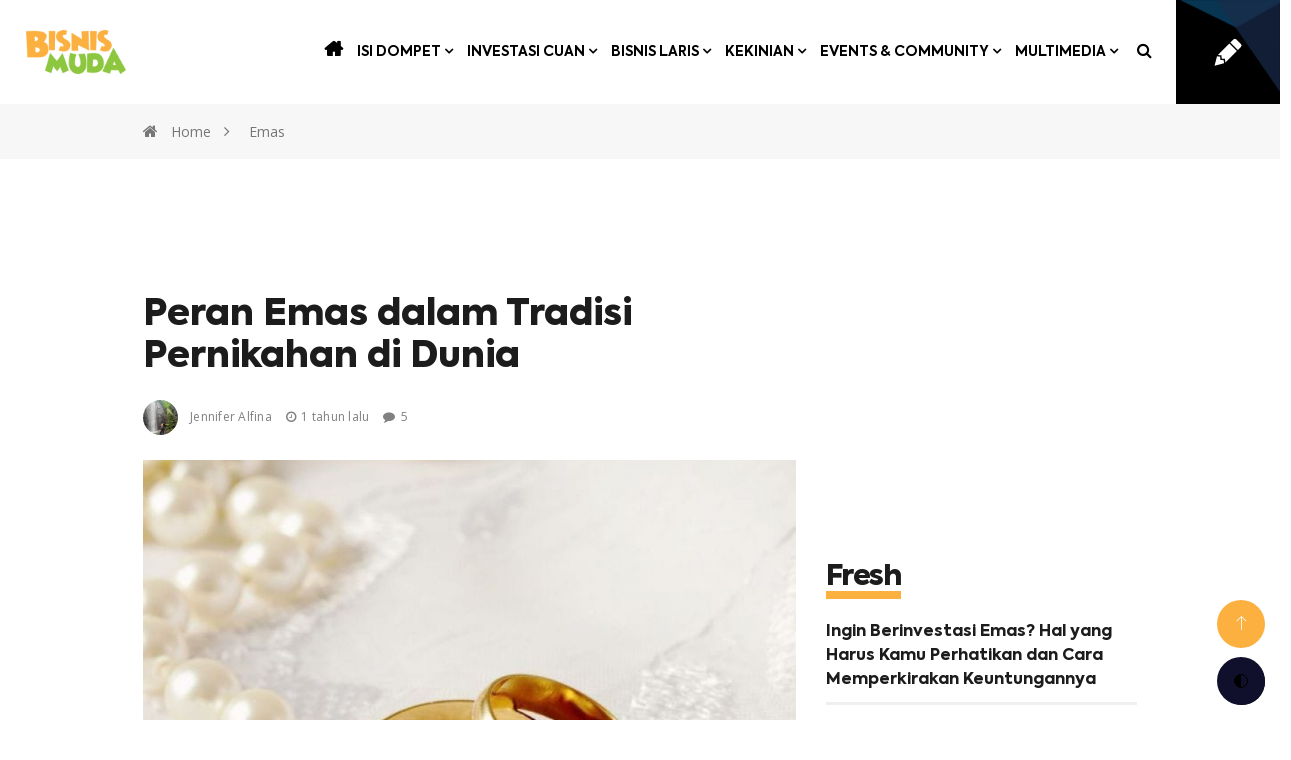

--- FILE ---
content_type: text/html; charset=UTF-8
request_url: https://bisnismuda.id/read/8850-jennifer-alfina/peran-emas-dalam-tradisi-pernikahan-di-dunia
body_size: 34914
content:

<!DOCTYPE html>
<html lang="id">

<head>
    <script type="e272d96c16f8ed9e987d95cf-text/javascript">
        window.dataLayer = window.dataLayer || [];
                    dataLayer.push({"contentId":"8850","contentTitle":"Peran Emas dalam Tradisi Pernikahan di Dunia","contentCategory":"Investasi Cuan","contentSubcategory":"Emas","contentAuthor":"Jennifer Alfina","contentAuthorId":"6257","contentEditor":"Divisi Konten","contentEditorId":"8","contentPubDate":"2024-05-31 15:53:32","contentUserAgent":"desktop","contentType":"article"});
            </script>
    <!-- Google Tag Manager -->
    <script type="e272d96c16f8ed9e987d95cf-text/javascript">
        (function(w, d, s, l, i) {
            w[l] = w[l] || [];
            w[l].push({
                'gtm.start': new Date().getTime(),
                event: 'gtm.js'
            });
            var f = d.getElementsByTagName(s)[0],
                j = d.createElement(s),
                dl = l != 'dataLayer' ? '&l=' + l : '';
            j.async = true;
            j.src =
                'https://www.googletagmanager.com/gtm.js?id=' + i + dl;
            f.parentNode.insertBefore(j, f);
        })(window, document, 'script', 'dataLayer', 'GTM-5LVQXM8');
    </script>
    <!-- End Google Tag Manager -->

    <meta charset="utf-8">
            <title>Peran Emas dalam Tradisi Pernikahan di Dunia - Bisnis Muda</title>
                <meta name="description" content="Emas telah menjadi lambang kekuatan, kekayaan, dan kekaguman karena kekayaannya dan keindahan. Bahkan hingga saat ini pun emas menjadi salah satu benda yang paling diminati karena perannya yang terus berguna disetiap saat.">
                <meta name="keywords" content="Emas, Peran Emas, Peran Emas dalam Pernikahan, Emas dalam Tradisi, Emas dan Tradisi Pernikahan, Peran Emas di Upacara Pernikahan, Sejarah Emas, Sejarah Emas di Era Pertengahan Abad Eropa, Sejarah Emas di Era Reinances, Penggunaan Emas Saat ini.">
        <meta name="author" content=" Bisnis Muda">

            <meta property="og:title" content="Peran Emas dalam Tradisi Pernikahan di Dunia - Bisnis Muda" />
                <meta property="og:description" content="Emas telah menjadi lambang kekuatan, kekayaan, dan kekaguman karena kekayaannya dan keindahan. Bahkan hingga saat ini pun emas menjadi salah satu benda yang paling diminati karena perannya yang terus berguna disetiap saat." />
        <meta property="og:url" content="https://bisnismuda.id/read/8850-jennifer-alfina/peran-emas-dalam-tradisi-pernikahan-di-dunia" />
    <meta property="og:type" content="article" />
            <meta property="og:image" content="https://bisnismuda.id/assets/content/20240531155332000000PeranEmasdiPernikahan.jpg" />
        <meta property="fb:app_id" content="2631144937210849" />

    <meta name="twitter:card" content="summary_large_image">
    <meta name="twitter:site" content="@Bisnismudaid">
    <meta name="twitter:creator" content="@Bisnismudaid">
            <meta name="twitter:title" content="Peran Emas dalam Tradisi Pernikahan di Dunia - Bisnis Muda" />
                <meta name="twitter:description" content="Emas telah menjadi lambang kekuatan, kekayaan, dan kekaguman karena kekayaannya dan keindahan. Bahkan hingga saat ini pun emas menjadi salah satu benda yang paling diminati karena perannya yang terus berguna disetiap saat." />
                <meta name="twitter:image" content="https://bisnismuda.id/assets/content/20240531155332000000PeranEmasdiPernikahan.jpg" />
    
            <link rel="amphtml" href="https://bisnismuda.id/amp/read/8850-jennifer-alfina/peran-emas-dalam-tradisi-pernikahan-di-dunia">
    
            <link rel="alternate" type="application/rss+xml" title="RSS Feed for Bisnismuda.id" href="https://bisnismuda.id/rss/latest" />
    
    <meta http-equiv="X-UA-Compatible" content="IE=edge">
    <meta name="viewport" content="width=device-width, initial-scale=1, shrink-to-fit=no">

    <!--Favicon-->
    <link rel="apple-touch-icon" sizes="144x144" href="https://bisnismuda.id/files/frontend/favicon/apple-touch-icon.png">
    <link rel="icon" type="image/png" sizes="32x32" href="https://bisnismuda.id/files/frontend/favicon/favicon-32x32.png">
    <link rel="icon" type="image/png" sizes="16x16" href="https://bisnismuda.id/files/frontend/favicon/favicon-16x16.png">
    <link rel="manifest" href="https://bisnismuda.id/files/frontend/favicon/site.webmanifest">
    <link rel="mask-icon" href="https://bisnismuda.id/files/frontend/favicon/safari-pinned-tab.svg" color="#5bbad5">
    <meta name="msapplication-TileColor" content="#da532c">
    <meta name="theme-color" content="#ffffff">

    <!-- CSS -->
    <link rel="stylesheet" type="text/css" href="https://bisnismuda.id/files/frontend/css/components.min.css">
    <link rel="stylesheet" type="text/css" href="https://bisnismuda.id/files/frontend/css/style.css?v=16">
    <link rel="stylesheet" type="text/css" href="https://bisnismuda.id/files/frontend/css/responsive.css">

    <!-- HTML5 shim, for IE6-8 support of HTML5 elements. All other JS at the end of file. -->
    <!--[if lt IE 9]> type="text/javascript"
    <script type="text/javascript" src="js/html5shiv. type=" text/javascript"js"></script>
    <script type="text/javascript" src="js/respond.min.js"></script>
    <![endif]-->
    <script type="e272d96c16f8ed9e987d95cf-text/javascript" src="https://bisnismuda.id/files/frontend/js/darkmode-js.min.js"></script>
    <script type="e272d96c16f8ed9e987d95cf-text/javascript" src="https://bisnismuda.id/files/frontend/js/init.js"></script>
    <script type="e272d96c16f8ed9e987d95cf-text/javascript" src="https://bisnismuda.id/files/backend/plugins/sweetalert2/sweetalert2.all.min.js"></script>

    <script type="e272d96c16f8ed9e987d95cf-text/javascript" src='https://platform-api.sharethis.com/js/sharethis.js#property=5eb9f6077d4ec20012dc041b&product=inline-share-buttons&cms=sop' async='async'></script>

    <!-- Meta Pixel Code -->
    <script type="e272d96c16f8ed9e987d95cf-text/javascript">
        ! function(f, b, e, v, n, t, s) {
            if (f.fbq) return;
            n = f.fbq = function() {
                n.callMethod ?
                    n.callMethod.apply(n, arguments) : n.queue.push(arguments)
            };
            if (!f._fbq) f._fbq = n;
            n.push = n;
            n.loaded = !0;
            n.version = '2.0';
            n.queue = [];
            t = b.createElement(e);
            t.async = !0;
            t.src = v;
            s = b.getElementsByTagName(e)[0];
            s.parentNode.insertBefore(t, s)
        }(window, document, 'script',
            'https://connect.facebook.net/en_US/fbevents.js');
        fbq('init', '2183348185511764');
        fbq('track', 'PageView');
    </script>
    <noscript><img height="1" width="1" style="display:none"
            src="https://www.facebook.com/tr?id=2183348185511764&ev=PageView&noscript=1" /></noscript>
    <!-- End Meta Pixel Code -->

    <script type="application/ld+json">
        {
            "@context": "http://schema.org",
            "@type": "WebSite",
            "url": "https://bisnismuda.id"
        }
    </script>

    <script type="application/ld+json">
        {
            "@context": "http://schema.org",
            "@type": "Organization",
            "url": "https://bisnismuda.id",
            "logo": "https://bisnismuda.id/assets/logo/Original20200423170226000000logo.png",
            "sameAs": [
                "https://www.facebook.com/bisnismudaid",
                "https://twitter.com/Bisnismudaid",
                "https://www.instagram.com/bisnis.muda.id",
                "https://www.youtube.com/channel/UCn7nrdCZrX_IZj9ZMczbyiw",
                "https://www.linkedin.com/company/bisnis-muda-academy"
            ]
        }
    </script>

            <script type="application/ld+json">
            {
                "@context": "http:\/\/schema.org",
                "@type": "NewsArticle",
                "mainEntityOfPage": {
                    "@type": "WebPage",
                    "@id": "https://bisnismuda.id/read/8850-jennifer-alfina/peran-emas-dalam-tradisi-pernikahan-di-dunia"
                },
                "headline": "Peran Emas dalam Tradisi Pernikahan di Dunia",
                "image": {
                    "@type": "ImageObject",
                    "url": "https://bisnismuda.id/assets/content/20240531155332000000PeranEmasdiPernikahan.jpg",
                    "height": 500,
                    "width": 750
                },
                "datePublished": "2024-06-01 19:00:00",
                "dateModified": "2024-06-01 19:00:00",
                "author": {
                    "@type": "Person",
                    "name": "Jennifer Alfina",
                    "url": "https://bisnismuda.id/author/6257"
                },
                "publisher": {
                    "@type": "Organization",
                    "name": "Bisnismuda.id",
                    "logo": {
                        "@type": "ImageObject",
                        "url": "https://bisnismuda.id/assets/logo/Original20200423170226000000logo.png",
                        "width": 268,
                        "height": 120
                    }
                },
                "description": "Emas telah menjadi lambang kekuatan, kekayaan, dan kekaguman karena kekayaannya dan keindahan. Bahkan hingga saat ini pun emas menjadi salah satu benda yang paling diminati karena perannya yang terus berguna disetiap saat."
            }
        </script>

        <script type="application/ld+json">
            {
                "@context": "https://schema.org",
                "@type": "BreadcrumbList",
                "itemListElement": [{
                        "@type": "ListItem",
                        "position": 1,
                        "name": "Bisnismuda",
                        "item": "https://www.bisnismuda.id/"
                    },
                    {
                        "@type": "ListItem",
                        "position": 2,
                        "name": "Emas",
                        "item": "https://bisnismuda.id/category/10/emas"
                    }
                ]
            }
        </script>
    
    <!-- Ads -->
    <link rel="preload" href="//securepubads.g.doubleclick.net/tag/js/gpt.js" as="script">
<script async src='https://securepubads.g.doubleclick.net/tag/js/gpt.js' type="e272d96c16f8ed9e987d95cf-text/javascript"></script>


        <!-- Start GPT Tag -->
        <script type="e272d96c16f8ed9e987d95cf-text/javascript">
            window.googletag = window.googletag || {
                cmd: []
            };

            var REFRESH_KEY = 'refresh';
            var REFRESH_VALUE = 'true';

            googletag.cmd.push(function() {
                var mapping1 = googletag.sizeMapping()
                    .addSize([1024, 0], [
                        [970, 250],
                        [970, 90],
                        [728, 90]
                    ])
                    .addSize([800, 0], [
                        [728, 90]
                    ])
                    .addSize([0, 0], [
                        [300, 250]
                    ])
                    .build();
                var mapping2 = googletag.sizeMapping()
                    .addSize([800, 0], [])
                    .addSize([0, 0], [
                        [320, 50]
                    ])
                    .build();
                googletag.defineSlot('/543654989/Bisnismuda_Article/Billboard', [
                        [970, 250],
                        [970, 90],
                        [728, 90]
                    ], 'div-gpt-ad-billboard')
                    .defineSizeMapping(mapping1)
                    .addService(googletag.pubads());
                googletag.defineSlot('/543654989/Bisnismuda_Article/MR1', [
                        [300, 250]
                    ], 'div-gpt-ad-mr1')
                    .addService(googletag.pubads());
                googletag.defineSlot('/543654989/Bisnismuda_Article/MR2', [
                        [300, 250]
                    ], 'div-gpt-ad-mr2')
                    .addService(googletag.pubads());
                googletag.defineSlot('/543654989/Bisnismuda_Article/InArticle1', [
                        [336, 280],
                        [300, 250]
                    ], 'div-gpt-ad-inarticle1')
                    .addService(googletag.pubads());
                // googletag.defineSlot('/543654989/Bisnismuda_Article/InArticle2', [
                //         [336, 280],
                //         [300, 250]
                //     ], 'div-gpt-ad-inarticle2')
                //     .addService(googletag.pubads());
                // googletag.defineSlot('/543654989/Bisnismuda_Article/Sticky', [
                //         [320, 50]
                //     ], 'div-gpt-ad-sticky')
                //     .defineSizeMapping(mapping2)
                //     .addService(googletag.pubads());
                googletag.defineSlot('/543654989/Bisnismuda_Kanal/Sticky', [320, 50], 'div-gpt-ad-sticky').addService(googletag.pubads());
                googletag.defineOutOfPageSlot('/543654989/Bisnismuda_Article/OOP', 'div-gpt-ad-oop')
                    .addService(googletag.pubads());
                googletag.defineSlot('/543654989/Bisnismuda_Article/SkyscraperLeft', [120, 600], 'div-gpt-ad-skyscraperleft').setTargeting(REFRESH_KEY, REFRESH_VALUE).addService(googletag.pubads());
                googletag.defineSlot('/543654989/Bisnismuda_Article/SkyscraperRight', [120, 600], 'div-gpt-ad-skyscraperright').setTargeting(REFRESH_KEY, REFRESH_VALUE).addService(googletag.pubads());
                googletag.defineSlot('/543654989/Bisnismuda_Article/LargeRectangle', [336, 280], 'div-gpt-ad-largerectangle').addService(googletag.pubads());

                googletag.pubads().enableSingleRequest();
                googletag.pubads().collapseEmptyDivs();
                googletag.pubads().setCentering(true);
                googletag.enableServices();
            });
        </script>
        <!-- End GPT Tag -->

    
<script type="e272d96c16f8ed9e987d95cf-text/javascript">
    function closeAds() {
        document.getElementById("footer_sticky").style.display = "none";
    }
</script>

<style type="text/css">
    .footer_sticky {
        margin: 0 auto;
        position: fixed;
        bottom: 0px;
        width: 100%;
        background: rgb(232, 232, 232, 0.8);
        text-align: center;
        height: auto;
        z-index: 9999;
        left: 0;
        display: block;
    }

    .footer_sticky_inside {
        margin: 0 auto;
        background: none;
        z-index: 9999;
        display: block;
        position: relative;
    }

    .close_button {
        display: inline-block;
        color: white !important;
        cursor: pointer;
        position: absolute;
        background: #2E64FE;
        font-size: 8pt;
        padding: 3px 6px 3px 6px;
        height: 20px;
        right: 0;
        z-index: 9999;
        top: -20px;
    }
</style>
    <script type="e272d96c16f8ed9e987d95cf-text/javascript">
        window._izq = window._izq || [];
        window._izq.push(["init"]);
    </script>
    <script src="https://cdn.izooto.com/scripts/8a6ecd090d79b22f21845754fcf2c3cdb79f2d4b.js" type="e272d96c16f8ed9e987d95cf-text/javascript"></script>
</head>

<body>
    <!-- Google Tag Manager (noscript) -->
    <noscript><iframe src="https://www.googletagmanager.com/ns.html?id=GTM-5LVQXM8" height="0" width="0" style="display:none;visibility:hidden"></iframe></noscript>
    <!-- End Google Tag Manager (noscript) -->
    <div id="page">
        <!-- Header start -->
        <header id="header" class="header">
            <div class="container-fluid">
                <div class="row align-items-center justify-content-between">
                    <div class="col-2 col-lg-3 d-lg-none">
                        <a class="mobile-menu" href="#menu"><span></span></a>
                    </div>

                    <div class="col-lg-auto col-6 d-flex align-items-center px-0 px-lg-3" style="gap: 20px;">
                        <div class="logo" style="flex-shrink: 0;">
                            <a href="https://bisnismuda.id/">
                                                                    <img src="https://bisnismuda.id/assets/logo/Original20200423170226000000logo.png" alt="logo" class="img img-responsive img-fluid" style="max-height:60px">
                                                            </a>
                        </div>
                        <!-- <div class="logo">
                            <svg width="129" height="42" viewBox="0 0 129 42" fill="none" xmlns="http://www.w3.org/2000/svg">
                                <path d="M34.5647 6.03192C30.533 6.03192 27.2529 9.3392 27.2529 13.4043V28.5958C27.2529 32.6608 30.533 35.9681 34.5647 35.9681C38.5964 35.9681 41.8765 32.6608 41.8765 28.5958V13.4043C41.8765 9.3392 38.5964 6.03192 34.5647 6.03192ZM37.2235 28.5958C37.2235 30.0765 36.0333 31.2766 34.5647 31.2766C33.0961 31.2766 31.9059 30.0765 31.9059 28.5958V13.4043C31.9059 11.9235 33.0961 10.7234 34.5647 10.7234C36.0333 10.7234 37.2235 11.9235 37.2235 13.4043V28.5958Z" fill="#ED1C24" />
                                <path d="M15.953 28.5957C15.953 30.0765 14.7627 31.2766 13.2942 31.2766C11.8256 31.2766 10.6354 30.0765 10.6354 28.5957V21.7301C7.9145 22.8051 5.98242 25.4761 5.98242 28.5957C5.98242 32.6608 9.26253 35.9681 13.2942 35.9681C17.3259 35.9681 20.606 32.6608 20.606 28.5957C20.606 25.4761 18.6739 22.8051 15.953 21.7301V28.5957Z" fill="#ED1C24" />
                                <path d="M34.5647 0C30.2158 0 26.3552 2.10536 23.9294 5.36081C21.5037 2.10536 17.6431 0 13.2941 0C5.95222 0 0 6.00153 0 13.4043C0 16.2245 0.865017 18.841 2.33978 21C0.864131 23.159 0 25.7755 0 28.5957C0 35.9985 5.95222 42 13.2941 42C17.6431 42 21.5037 39.8946 23.9294 36.6392C26.3552 39.8946 30.2158 42 34.5647 42C41.9066 42 47.8588 35.9985 47.8588 28.5957V13.4043C47.8588 6.00153 41.9066 0 34.5647 0ZM21.9353 28.5957C21.9353 33.3998 18.0587 37.3085 13.2941 37.3085C8.52951 37.3085 4.65294 33.3998 4.65294 28.5957C4.65294 25.3394 6.43436 22.495 9.06571 21C6.43436 19.505 4.65294 16.6606 4.65294 13.4043C4.65294 8.60017 8.52951 4.69149 13.2941 4.69149C18.0587 4.69149 21.9353 8.60017 21.9353 13.4043C21.9353 16.6606 20.1539 19.505 17.5225 21C20.1539 22.495 21.9353 25.3394 21.9353 28.5957ZM43.2059 28.5957C43.2059 33.3998 39.3293 37.3085 34.5647 37.3085C29.8001 37.3085 25.9235 33.3998 25.9235 28.5957V13.4043C25.9235 8.60017 29.8001 4.69149 34.5647 4.69149C39.3293 4.69149 43.2059 8.60017 43.2059 13.4043V28.5957Z" fill="#ED1C24" />
                                <path d="M13.2942 6.03192C9.26253 6.03192 5.98242 9.3392 5.98242 13.4043C5.98242 16.5239 7.9145 19.1949 10.6354 20.2699V13.4043C10.6354 11.9235 11.8256 10.7234 13.2942 10.7234C14.7627 10.7234 15.953 11.9235 15.953 13.4043V20.2699C18.6739 19.1949 20.606 16.5239 20.606 13.4043C20.606 9.3392 17.3259 6.03192 13.2942 6.03192Z" fill="#ED1C24" />
                                <path d="M56.7073 13.633C56.2713 13.9869 55.7094 14.1638 55.0216 14.1638H52.6393C52.6039 14.1638 52.5738 14.1513 52.5489 14.1263C52.5241 14.1013 52.5117 14.0709 52.5117 14.0352V6.78614C52.5117 6.75039 52.5241 6.72001 52.5489 6.69499C52.5738 6.66997 52.6039 6.65746 52.6393 6.65746H54.8621C55.6208 6.65746 56.2093 6.82724 56.6276 7.16682C57.0459 7.50639 57.2551 8.0229 57.2551 8.71635C57.2551 9.4098 56.9821 9.93524 56.4362 10.2498C56.4007 10.2712 56.3972 10.2927 56.4255 10.3141C57.0495 10.6716 57.3614 11.2614 57.3614 12.0835C57.3614 12.7626 57.1434 13.2792 56.7073 13.633ZM54.0113 8.0086V9.69218C54.0113 9.72792 54.029 9.7458 54.0645 9.7458H54.8728C55.1564 9.7458 55.3797 9.66716 55.5428 9.50988C55.7059 9.3526 55.7874 9.13456 55.7874 8.85575C55.7874 8.57694 55.7076 8.34818 55.5481 8.1909C55.3886 8.03363 55.1635 7.95499 54.8728 7.95499H54.0645C54.029 7.95499 54.0113 7.97286 54.0113 8.0086ZM55.6226 12.6036C55.7821 12.4356 55.8618 12.1979 55.8618 11.8905C55.8618 11.5831 55.7821 11.3418 55.6226 11.1666C55.463 10.9915 55.2415 10.9039 54.9578 10.9039H54.0645C54.029 10.9039 54.0113 10.9218 54.0113 10.9575V12.802C54.0113 12.8377 54.029 12.8556 54.0645 12.8556H54.9578C55.2415 12.8556 55.463 12.7716 55.6226 12.6036Z" fill="black" />
                                <path d="M62.6474 11.3543L62.6368 11.7725C62.6368 11.8583 62.5943 11.9012 62.5092 11.9012H59.6908C59.6554 11.9012 59.6377 11.9191 59.6377 11.9548C59.6518 12.1192 59.666 12.2408 59.6802 12.3194C59.7156 12.5196 59.8025 12.6769 59.9408 12.7912C60.079 12.9056 60.251 12.9628 60.4566 12.9628C60.804 12.9557 61.0451 12.7948 61.1798 12.4803C61.2152 12.4088 61.2684 12.3802 61.3393 12.3945L62.4666 12.6197C62.5517 12.6411 62.5801 12.6947 62.5518 12.7805C62.3958 13.2524 62.1387 13.6152 61.7807 13.8689C61.4226 14.1227 60.9813 14.2496 60.4566 14.2496C59.8256 14.2496 59.3239 14.1049 58.9517 13.8153C58.5795 13.5258 58.3366 13.1094 58.2232 12.5661C58.1594 12.2729 58.1274 11.8261 58.1274 11.2256C58.1274 10.8825 58.1487 10.5929 58.1913 10.357C58.2693 9.81371 58.5032 9.37941 58.8932 9.05414C59.2832 8.72886 59.7759 8.56622 60.3715 8.56622C61.0167 8.56622 61.5414 8.75031 61.9455 9.11848C62.3497 9.48665 62.573 9.97099 62.6156 10.5715C62.6368 10.8074 62.6474 11.0684 62.6474 11.3543ZM59.9089 10.0353C59.7848 10.1497 59.705 10.307 59.6696 10.5072C59.6483 10.6358 59.6377 10.7717 59.6377 10.9146C59.6377 10.9504 59.6554 10.9683 59.6908 10.9683H61.0734C61.1089 10.9683 61.1266 10.9504 61.1266 10.9146C61.1266 10.7717 61.116 10.6358 61.0947 10.5072C61.0663 10.3141 60.9884 10.1586 60.8607 10.0407C60.7331 9.92273 60.5736 9.86375 60.3821 9.86375C60.1907 9.86375 60.0329 9.92095 59.9089 10.0353Z" fill="black" />
                                <path d="M66.5717 8.70565C66.6284 8.74139 66.6497 8.79858 66.6355 8.87722L66.4228 10.1104C66.4157 10.1962 66.3661 10.2212 66.2739 10.1855C66.1605 10.1569 66.0577 10.1426 65.9655 10.1426C65.8804 10.1426 65.7883 10.1533 65.689 10.1748C65.4834 10.2033 65.3096 10.3034 65.1678 10.475C65.026 10.6466 64.9551 10.8539 64.9551 11.097V14.0352C64.9551 14.0709 64.9427 14.1013 64.9179 14.1263C64.8931 14.1513 64.863 14.1639 64.8275 14.1639H63.5832C63.5477 14.1639 63.5176 14.1513 63.4928 14.1263C63.468 14.1013 63.4556 14.0709 63.4556 14.0352V8.78071C63.4556 8.74497 63.468 8.71458 63.4928 8.68956C63.5176 8.66454 63.5477 8.65203 63.5832 8.65203H64.8275C64.863 8.65203 64.8931 8.66454 64.9179 8.68956C64.9427 8.71458 64.9551 8.74497 64.9551 8.78071V9.20965C64.9551 9.23824 64.9605 9.25433 64.9711 9.2579C64.9817 9.26148 64.9941 9.25254 65.0083 9.23109C65.2565 8.79501 65.6039 8.57697 66.0506 8.57697C66.242 8.57697 66.4157 8.61986 66.5717 8.70565Z" fill="black" />
                                <path d="M67.6035 13.7993C67.2135 13.5062 67.0186 13.1201 67.0186 12.6411V12.5553C67.0186 12.5196 67.031 12.4892 67.0558 12.4642C67.0806 12.4392 67.1107 12.4267 67.1462 12.4267H68.316C68.3515 12.4267 68.3816 12.4392 68.4064 12.4642C68.4312 12.4892 68.4437 12.5196 68.4437 12.5553V12.5768C68.4437 12.7341 68.5146 12.8628 68.6564 12.9628C68.7982 13.0629 68.9719 13.113 69.1775 13.113C69.3689 13.113 69.5214 13.0683 69.6348 12.9789C69.7483 12.8896 69.805 12.777 69.805 12.6411C69.805 12.5053 69.7429 12.4016 69.6189 12.3302C69.4948 12.2587 69.2945 12.1765 69.018 12.0835C68.9046 12.0549 68.7344 11.9977 68.5075 11.9119C68.0821 11.769 67.7364 11.5759 67.4706 11.3329C67.2047 11.0898 67.0717 10.7395 67.0717 10.282C67.0717 9.76011 67.2596 9.34548 67.6354 9.03807C68.0112 8.73067 68.5075 8.57697 69.1243 8.57697C69.7412 8.57697 70.2712 8.73603 70.6505 9.05416C71.0298 9.37228 71.2195 9.79586 71.2195 10.3249C71.2195 10.4035 71.177 10.4428 71.0919 10.4428H69.9433C69.9078 10.4428 69.8777 10.4303 69.8529 10.4053C69.828 10.3803 69.8156 10.3499 69.8156 10.3142V10.282C69.8156 10.1319 69.7554 10.0068 69.6348 9.90667C69.5143 9.80658 69.3512 9.75654 69.1456 9.75654C68.9542 9.75654 68.7999 9.80301 68.683 9.89594C68.566 9.98888 68.5075 10.1033 68.5075 10.2391C68.5075 10.3892 68.5784 10.5054 68.7202 10.5876C68.862 10.6698 69.0783 10.7538 69.369 10.8396C69.4328 10.8611 69.4948 10.8807 69.555 10.8986C69.6153 10.9165 69.6703 10.9361 69.7199 10.9576C70.2021 11.122 70.5885 11.3204 70.8792 11.5527C71.1699 11.7851 71.3152 12.13 71.3152 12.5875C71.3152 13.1022 71.122 13.5062 70.7356 13.7993C70.3492 14.0924 69.8298 14.2389 69.1775 14.2389C68.5252 14.2389 67.9935 14.0924 67.6035 13.7993Z" fill="black" />
                                <path d="M75.2608 8.79678C75.5941 8.95048 75.8546 9.16495 76.0425 9.44018C76.2304 9.71541 76.3243 10.0282 76.3243 10.3785V14.0352C76.3243 14.0709 76.3119 14.1013 76.2871 14.1263C76.2623 14.1513 76.2322 14.1638 76.1967 14.1638H74.9524C74.9169 14.1638 74.8868 14.1513 74.862 14.1263C74.8372 14.1013 74.8248 14.0709 74.8248 14.0352V13.7349C74.8248 13.7135 74.8177 13.6992 74.8035 13.692C74.7893 13.6849 74.7751 13.692 74.7609 13.7135C74.4915 14.0709 74.0732 14.2496 73.506 14.2496C73.0238 14.2496 72.6215 14.1245 72.2989 13.8743C71.9763 13.6241 71.8149 13.2059 71.8149 12.6197C71.8149 11.4544 72.5382 10.8718 73.9846 10.8718H74.7716C74.807 10.8718 74.8248 10.8539 74.8248 10.8181V10.5715C74.8248 10.357 74.7627 10.1855 74.6386 10.0568C74.5146 9.9281 74.3462 9.86375 74.1335 9.86375C73.9633 9.86375 73.8215 9.90307 73.7081 9.98171C73.5946 10.0604 73.5237 10.1676 73.4954 10.3034C73.4741 10.3749 73.4244 10.4106 73.3465 10.4106L72.0596 10.3356C72.0241 10.3356 71.994 10.3249 71.9692 10.3034C71.9444 10.282 71.9355 10.2534 71.9426 10.2176C71.9851 9.72435 72.2067 9.3258 72.6073 9.02197C73.0079 8.71814 73.513 8.56622 74.1228 8.56622C74.5482 8.56622 74.9276 8.64307 75.2608 8.79678ZM74.5695 12.8985C74.7397 12.7626 74.8248 12.5839 74.8248 12.3623V11.9119C74.8248 11.8762 74.807 11.8583 74.7716 11.8583H74.176C73.9137 11.8583 73.708 11.9155 73.5591 12.0299C73.4103 12.1443 73.3358 12.3087 73.3358 12.5232C73.3358 12.709 73.3925 12.852 73.506 12.9521C73.6194 13.0522 73.7683 13.1022 73.9526 13.1022C74.1937 13.1022 74.3993 13.0343 74.5695 12.8985Z" fill="black" />
                                <path d="M79.9457 9.75118C79.9209 9.7762 79.8908 9.78871 79.8553 9.78871H79.0364C79.001 9.78871 78.9833 9.80658 78.9833 9.84233V12.2551C78.9833 12.4767 79.0276 12.6358 79.1162 12.7323C79.2048 12.8288 79.3413 12.8735 79.5256 12.8663H79.7384C79.7738 12.8663 79.8039 12.8788 79.8288 12.9039C79.8536 12.9289 79.866 12.9593 79.866 12.995V14.0352C79.866 14.121 79.8234 14.1639 79.7384 14.1639C79.6178 14.171 79.4406 14.1746 79.2066 14.1746C78.6465 14.1746 78.2299 14.0816 77.9569 13.8958C77.684 13.7099 77.5475 13.3596 77.5475 12.8449V9.84233C77.5475 9.80658 77.5297 9.78871 77.4943 9.78871H77.0051C76.9696 9.78871 76.9395 9.7762 76.9147 9.75118C76.8898 9.72616 76.8774 9.69578 76.8774 9.66003V8.78071C76.8774 8.74497 76.8898 8.71458 76.9147 8.68956C76.9395 8.66454 76.9696 8.65203 77.0051 8.65203H77.4943C77.5297 8.65203 77.5475 8.63416 77.5475 8.59841V7.36522C77.5475 7.32948 77.5599 7.29909 77.5847 7.27407C77.6095 7.24905 77.6396 7.23654 77.6751 7.23654H78.8556C78.8911 7.23654 78.9212 7.24905 78.946 7.27407C78.9709 7.29909 78.9833 7.32948 78.9833 7.36522V8.59841C78.9833 8.63416 79.001 8.65203 79.0364 8.65203H79.8553C79.8908 8.65203 79.9209 8.66454 79.9457 8.68956C79.9706 8.71458 79.983 8.74497 79.983 8.78071V9.66003C79.983 9.69578 79.9706 9.72616 79.9457 9.75118Z" fill="black" />
                                <path d="M83.5832 8.68954C83.608 8.66452 83.6381 8.65201 83.6736 8.65201H84.9179C84.9534 8.65201 84.9835 8.66452 85.0083 8.68954C85.0331 8.71456 85.0455 8.74494 85.0455 8.78069V14.0352C85.0455 14.0709 85.0331 14.1013 85.0083 14.1263C84.9835 14.1513 84.9534 14.1638 84.9179 14.1638H83.6736C83.6381 14.1638 83.608 14.1513 83.5832 14.1263C83.5584 14.1013 83.546 14.0709 83.546 14.0352V13.7671C83.546 13.7456 83.5389 13.7331 83.5247 13.7295C83.5105 13.726 83.4963 13.7313 83.4821 13.7456C83.2411 14.0745 82.8618 14.2389 82.3442 14.2389C81.8621 14.2389 81.465 14.0923 81.153 13.7992C80.8411 13.5061 80.6851 13.0736 80.6851 12.5017V8.78069C80.6851 8.74494 80.6975 8.71456 80.7223 8.68954C80.7471 8.66452 80.7772 8.65201 80.8127 8.65201H82.057C82.0925 8.65201 82.1226 8.66452 82.1474 8.68954C82.1722 8.71456 82.1846 8.74494 82.1846 8.78069V12.1478C82.1846 12.3981 82.2432 12.5946 82.3602 12.7376C82.4771 12.8806 82.642 12.9521 82.8547 12.9521C83.0674 12.9521 83.2358 12.877 83.3599 12.7269C83.4839 12.5768 83.546 12.3766 83.546 12.1264V8.78069C83.546 8.74494 83.5584 8.71456 83.5832 8.68954Z" fill="black" />
                                <path d="M92.41 13.633C91.974 13.9869 91.4121 14.1639 90.7243 14.1639H88.342C88.3066 14.1639 88.2764 14.1513 88.2516 14.1263C88.2268 14.1013 88.2144 14.0709 88.2144 14.0352V6.78615C88.2144 6.75041 88.2268 6.72002 88.2516 6.695C88.2764 6.66998 88.3066 6.65747 88.342 6.65747H90.5648C91.3234 6.65747 91.9119 6.82726 92.3303 7.16683C92.7486 7.50641 92.9577 8.02292 92.9577 8.71636C92.9577 9.40981 92.6848 9.93526 92.1388 10.2498C92.1034 10.2713 92.0998 10.2927 92.1282 10.3142C92.7521 10.6716 93.0641 11.2614 93.0641 12.0835C93.0641 12.7627 92.8461 13.2792 92.41 13.633ZM89.714 8.00862V9.69219C89.714 9.72794 89.7317 9.74581 89.7671 9.74581H90.5754C90.859 9.74581 91.0824 9.66717 91.2454 9.5099C91.4085 9.35262 91.49 9.13458 91.49 8.85577C91.49 8.57696 91.4103 8.34819 91.2508 8.19092C91.0912 8.03364 90.8661 7.955 90.5754 7.955H89.7671C89.7317 7.955 89.714 7.97288 89.714 8.00862ZM91.3252 12.6036C91.4847 12.4356 91.5645 12.1979 91.5645 11.8905C91.5645 11.5831 91.4847 11.3418 91.3252 11.1667C91.1657 10.9915 90.9441 10.9039 90.6605 10.9039H89.7671C89.7317 10.9039 89.714 10.9218 89.714 10.9576V12.802C89.714 12.8377 89.7317 12.8556 89.7671 12.8556H90.6605C90.9441 12.8556 91.1657 12.7716 91.3252 12.6036Z" fill="black" />
                                <path d="M98.3501 11.3543L98.3394 11.7725C98.3394 11.8583 98.2969 11.9012 98.2118 11.9012H95.3934C95.358 11.9012 95.3403 11.9191 95.3403 11.9548C95.3545 12.1192 95.3687 12.2408 95.3828 12.3194C95.4183 12.5196 95.5051 12.6769 95.6434 12.7912C95.7817 12.9056 95.9536 12.9628 96.1592 12.9628C96.5066 12.9557 96.7477 12.7948 96.8824 12.4803C96.9179 12.4088 96.971 12.3802 97.0419 12.3945L98.1693 12.6197C98.2544 12.6411 98.2827 12.6947 98.2544 12.7805C98.0984 13.2524 97.8413 13.6152 97.4833 13.8689C97.1252 14.1227 96.6839 14.2496 96.1592 14.2496C95.5282 14.2496 95.0265 14.1049 94.6543 13.8153C94.2821 13.5258 94.0392 13.1094 93.9258 12.5661C93.862 12.2729 93.8301 11.8261 93.8301 11.2256C93.8301 10.8825 93.8513 10.5929 93.8939 10.357C93.9719 9.81371 94.2058 9.37941 94.5958 9.05414C94.9858 8.72886 95.4785 8.56622 96.0741 8.56622C96.7193 8.56622 97.244 8.75031 97.6482 9.11848C98.0523 9.48665 98.2756 9.97099 98.3181 10.5715C98.3394 10.8074 98.3501 11.0684 98.3501 11.3543ZM95.6115 10.0353C95.4874 10.1497 95.4076 10.307 95.3722 10.5072C95.3509 10.6358 95.3403 10.7717 95.3403 10.9146C95.3403 10.9504 95.358 10.9683 95.3934 10.9683H96.776C96.8115 10.9683 96.8292 10.9504 96.8292 10.9146C96.8292 10.7717 96.8186 10.6358 96.7973 10.5072C96.769 10.3141 96.691 10.1586 96.5633 10.0407C96.4357 9.92273 96.2762 9.86375 96.0848 9.86375C95.8933 9.86375 95.7355 9.92095 95.6115 10.0353Z" fill="black" />
                                <path d="M102.275 8.70565C102.332 8.74139 102.353 8.79858 102.339 8.87722L102.126 10.1104C102.119 10.1962 102.069 10.2212 101.977 10.1855C101.864 10.1569 101.761 10.1426 101.669 10.1426C101.584 10.1426 101.491 10.1533 101.392 10.1748C101.187 10.2033 101.013 10.3034 100.871 10.475C100.729 10.6466 100.658 10.8539 100.658 11.097V14.0352C100.658 14.0709 100.646 14.1013 100.621 14.1263C100.596 14.1513 100.566 14.1639 100.531 14.1639H99.2864C99.2509 14.1639 99.2208 14.1513 99.196 14.1263C99.1711 14.1013 99.1587 14.0709 99.1587 14.0352V8.78071C99.1587 8.74497 99.1711 8.71458 99.196 8.68956C99.2208 8.66454 99.2509 8.65203 99.2864 8.65203H100.531C100.566 8.65203 100.596 8.66454 100.621 8.68956C100.646 8.71458 100.658 8.74497 100.658 8.78071V9.20965C100.658 9.23824 100.664 9.25433 100.674 9.2579C100.685 9.26148 100.697 9.25254 100.711 9.23109C100.96 8.79501 101.307 8.57697 101.754 8.57697C101.945 8.57697 102.119 8.61986 102.275 8.70565Z" fill="black" />
                                <path d="M105.767 6.695C105.792 6.66998 105.822 6.65747 105.858 6.65747H107.102C107.137 6.65747 107.167 6.66998 107.192 6.695C107.217 6.72002 107.23 6.75041 107.23 6.78615V14.0352C107.23 14.0709 107.217 14.1013 107.192 14.1263C107.167 14.1513 107.137 14.1639 107.102 14.1639H105.858C105.822 14.1639 105.792 14.1513 105.767 14.1263C105.742 14.1013 105.73 14.0709 105.73 14.0352V13.7993C105.73 13.7778 105.723 13.7635 105.709 13.7564C105.694 13.7492 105.68 13.7564 105.666 13.7778C105.404 14.0924 105.028 14.2496 104.539 14.2496C103.674 14.2496 103.117 13.6813 102.869 12.5446C102.798 12.1872 102.763 11.7904 102.763 11.3543C102.763 10.9683 102.795 10.593 102.858 10.2284C103.078 9.12028 103.645 8.56624 104.56 8.56624C104.808 8.56624 105.021 8.60019 105.198 8.66811C105.375 8.73602 105.531 8.85219 105.666 9.01662C105.68 9.03807 105.694 9.04522 105.709 9.03807C105.723 9.03092 105.73 9.01662 105.73 8.99517V6.78615C105.73 6.75041 105.742 6.72002 105.767 6.695ZM105.719 11.3972C105.719 11.0183 105.691 10.7038 105.634 10.4536C105.542 10.0604 105.333 9.86377 105.007 9.86377C104.844 9.86377 104.709 9.91381 104.603 10.0139C104.496 10.114 104.418 10.257 104.369 10.4428C104.305 10.6502 104.273 10.9683 104.273 11.3972C104.273 11.8262 104.298 12.1121 104.347 12.3194C104.44 12.7412 104.659 12.9521 105.007 12.9521C105.326 12.9521 105.539 12.7448 105.645 12.3302C105.694 12.1228 105.719 11.8119 105.719 11.3972Z" fill="black" />
                                <path d="M111.409 8.79678C111.742 8.95048 112.003 9.16495 112.191 9.44018C112.379 9.71541 112.473 10.0282 112.473 10.3785V14.0352C112.473 14.0709 112.46 14.1013 112.436 14.1263C112.411 14.1513 112.381 14.1638 112.345 14.1638H111.101C111.065 14.1638 111.035 14.1513 111.01 14.1263C110.986 14.1013 110.973 14.0709 110.973 14.0352V13.7349C110.973 13.7135 110.966 13.6992 110.952 13.692C110.938 13.6849 110.924 13.692 110.909 13.7135C110.64 14.0709 110.222 14.2496 109.654 14.2496C109.172 14.2496 108.77 14.1245 108.447 13.8743C108.125 13.6241 107.963 13.2059 107.963 12.6197C107.963 11.4544 108.687 10.8718 110.133 10.8718H110.92C110.955 10.8718 110.973 10.8539 110.973 10.8181V10.5715C110.973 10.357 110.911 10.1855 110.787 10.0568C110.663 9.9281 110.495 9.86375 110.282 9.86375C110.112 9.86375 109.97 9.90307 109.856 9.98171C109.743 10.0604 109.672 10.1676 109.644 10.3034C109.622 10.3749 109.573 10.4106 109.495 10.4106L108.208 10.3356C108.173 10.3356 108.142 10.3249 108.118 10.3034C108.093 10.282 108.084 10.2534 108.091 10.2176C108.134 9.72435 108.355 9.3258 108.756 9.02197C109.156 8.71814 109.661 8.56622 110.271 8.56622C110.697 8.56622 111.076 8.64307 111.409 8.79678ZM110.718 12.8985C110.888 12.7626 110.973 12.5839 110.973 12.3623V11.9119C110.973 11.8762 110.955 11.8583 110.92 11.8583H110.324C110.062 11.8583 109.856 11.9155 109.708 12.0299C109.559 12.1443 109.484 12.3087 109.484 12.5232C109.484 12.709 109.541 12.852 109.654 12.9521C109.768 13.0522 109.917 13.1022 110.101 13.1022C110.342 13.1022 110.548 13.0343 110.718 12.8985Z" fill="black" />
                                <path d="M116.222 8.68954C116.247 8.66452 116.277 8.65201 116.312 8.65201H117.557C117.592 8.65201 117.622 8.66452 117.647 8.68954C117.672 8.71456 117.684 8.74494 117.684 8.78069V14.0352C117.684 14.0709 117.672 14.1013 117.647 14.1263C117.622 14.1513 117.592 14.1638 117.557 14.1638H116.312C116.277 14.1638 116.247 14.1513 116.222 14.1263C116.197 14.1013 116.185 14.0709 116.185 14.0352V13.7671C116.185 13.7456 116.178 13.7331 116.163 13.7295C116.149 13.726 116.135 13.7313 116.121 13.7456C115.88 14.0745 115.5 14.2389 114.983 14.2389C114.501 14.2389 114.104 14.0923 113.792 13.7992C113.48 13.5061 113.324 13.0736 113.324 12.5017V8.78069C113.324 8.74494 113.336 8.71456 113.361 8.68954C113.386 8.66452 113.416 8.65201 113.451 8.65201H114.696C114.731 8.65201 114.761 8.66452 114.786 8.68954C114.811 8.71456 114.823 8.74494 114.823 8.78069V12.1478C114.823 12.3981 114.882 12.5946 114.999 12.7376C115.116 12.8806 115.281 12.9521 115.493 12.9521C115.706 12.9521 115.874 12.877 115.999 12.7269C116.123 12.5768 116.185 12.3766 116.185 12.1264V8.78069C116.185 8.74494 116.197 8.71456 116.222 8.68954Z" fill="black" />
                                <path d="M118.657 14.1263C118.633 14.1013 118.62 14.0709 118.62 14.0352V6.78615C118.62 6.75041 118.633 6.72002 118.657 6.695C118.682 6.66998 118.712 6.65747 118.748 6.65747H119.992C120.028 6.65747 120.058 6.66998 120.082 6.695C120.107 6.72002 120.12 6.75041 120.12 6.78615V14.0352C120.12 14.0709 120.107 14.1013 120.082 14.1263C120.058 14.1513 120.028 14.1639 119.992 14.1639H118.748C118.712 14.1639 118.682 14.1513 118.657 14.1263Z" fill="black" />
                                <path d="M124.278 8.79678C124.611 8.95048 124.872 9.16495 125.06 9.44018C125.247 9.71541 125.341 10.0282 125.341 10.3785V14.0352C125.341 14.0709 125.329 14.1013 125.304 14.1263C125.279 14.1513 125.249 14.1638 125.214 14.1638H123.969C123.934 14.1638 123.904 14.1513 123.879 14.1263C123.854 14.1013 123.842 14.0709 123.842 14.0352V13.7349C123.842 13.7135 123.835 13.6992 123.821 13.692C123.806 13.6849 123.792 13.692 123.778 13.7135C123.509 14.0709 123.09 14.2496 122.523 14.2496C122.041 14.2496 121.639 14.1245 121.316 13.8743C120.993 13.6241 120.832 13.2059 120.832 12.6197C120.832 11.4544 121.555 10.8718 123.002 10.8718H123.789C123.824 10.8718 123.842 10.8539 123.842 10.8181V10.5715C123.842 10.357 123.78 10.1855 123.656 10.0568C123.532 9.9281 123.363 9.86375 123.151 9.86375C122.98 9.86375 122.839 9.90307 122.725 9.98171C122.612 10.0604 122.541 10.1676 122.512 10.3034C122.491 10.3749 122.441 10.4106 122.363 10.4106L121.077 10.3356C121.041 10.3356 121.011 10.3249 120.986 10.3034C120.961 10.282 120.953 10.2534 120.96 10.2176C121.002 9.72435 121.224 9.3258 121.624 9.02197C122.025 8.71814 122.53 8.56622 123.14 8.56622C123.565 8.56622 123.945 8.64307 124.278 8.79678ZM123.587 12.8985C123.757 12.7626 123.842 12.5839 123.842 12.3623V11.9119C123.842 11.8762 123.824 11.8583 123.789 11.8583H123.193C122.931 11.8583 122.725 11.9155 122.576 12.0299C122.427 12.1443 122.353 12.3087 122.353 12.5232C122.353 12.709 122.41 12.852 122.523 12.9521C122.636 13.0522 122.785 13.1022 122.97 13.1022C123.211 13.1022 123.416 13.0343 123.587 12.8985Z" fill="black" />
                                <path d="M128.963 9.75118C128.938 9.7762 128.908 9.78871 128.872 9.78871H128.053C128.018 9.78871 128 9.80658 128 9.84233V12.2551C128 12.4767 128.045 12.6358 128.133 12.7323C128.222 12.8288 128.358 12.8735 128.543 12.8663H128.755C128.791 12.8663 128.821 12.8788 128.846 12.9039C128.871 12.9289 128.883 12.9593 128.883 12.995V14.0352C128.883 14.121 128.84 14.1639 128.755 14.1639C128.635 14.171 128.458 14.1746 128.224 14.1746C127.664 14.1746 127.247 14.0816 126.974 13.8958C126.701 13.7099 126.565 13.3596 126.565 12.8449V9.84233C126.565 9.80658 126.547 9.78871 126.511 9.78871H126.022C125.987 9.78871 125.957 9.7762 125.932 9.75118C125.907 9.72616 125.895 9.69578 125.895 9.66003V8.78071C125.895 8.74497 125.907 8.71458 125.932 8.68956C125.957 8.66454 125.987 8.65203 126.022 8.65203H126.511C126.547 8.65203 126.565 8.63416 126.565 8.59841V7.36522C126.565 7.32948 126.577 7.29909 126.602 7.27407C126.627 7.24905 126.657 7.23654 126.692 7.23654H127.873C127.908 7.23654 127.938 7.24905 127.963 7.27407C127.988 7.29909 128 7.32948 128 7.36522V8.59841C128 8.63416 128.018 8.65203 128.053 8.65203H128.872C128.908 8.65203 128.938 8.66454 128.963 8.68956C128.988 8.71458 129 8.74497 129 8.78071V9.66003C129 9.69578 128.988 9.72616 128.963 9.75118Z" fill="black" />
                                <path d="M55.8618 24.78L54.7877 21.8204C54.7735 21.7918 54.7558 21.7775 54.7345 21.7775H54.0645C54.029 21.7775 54.0113 21.7953 54.0113 21.8311V24.7586C54.0113 24.7943 53.9989 24.8247 53.9741 24.8497C53.9493 24.8747 53.9191 24.8873 53.8837 24.8873H52.6393C52.6039 24.8873 52.5738 24.8747 52.5489 24.8497C52.5241 24.8247 52.5117 24.7943 52.5117 24.7586V17.5096C52.5117 17.4738 52.5241 17.4434 52.5489 17.4184C52.5738 17.3934 52.6039 17.3809 52.6393 17.3809H55.2344C55.6527 17.3809 56.0249 17.4756 56.351 17.665C56.6772 17.8545 56.9289 18.1208 57.1062 18.4639C57.2834 18.8071 57.372 19.2003 57.372 19.6435C57.372 20.0867 57.2728 20.4978 57.0743 20.8338C56.8757 21.1698 56.5957 21.42 56.2341 21.5844C56.1986 21.5987 56.188 21.6238 56.2022 21.6595L57.4146 24.7371C57.4217 24.7514 57.4252 24.7693 57.4252 24.7907C57.4252 24.8551 57.3862 24.8873 57.3083 24.8873H56.0107C55.9327 24.8873 55.8831 24.8515 55.8618 24.78ZM54.0113 18.732V20.5657C54.0113 20.6015 54.029 20.6193 54.0645 20.6193H54.9897C55.2521 20.6193 55.4648 20.5318 55.6279 20.3566C55.791 20.1815 55.8725 19.9473 55.8725 19.6542C55.8725 19.3611 55.791 19.1163 55.6279 18.9411C55.4648 18.766 55.2521 18.6784 54.9897 18.6784H54.0645C54.029 18.6784 54.0113 18.6963 54.0113 18.732Z" fill="black" />
                                <path d="M61.4243 19.5202C61.7576 19.6739 62.0181 19.8884 62.206 20.1636C62.3939 20.4388 62.4879 20.7516 62.4879 21.1019V24.7586C62.4879 24.7943 62.4755 24.8247 62.4507 24.8497C62.4258 24.8747 62.3957 24.8872 62.3603 24.8872H61.1159C61.0805 24.8872 61.0503 24.8747 61.0255 24.8497C61.0007 24.8247 60.9883 24.7943 60.9883 24.7586V24.4583C60.9883 24.4369 60.9812 24.4226 60.967 24.4154C60.9528 24.4083 60.9387 24.4154 60.9245 24.4369C60.655 24.7943 60.2368 24.973 59.6695 24.973C59.1874 24.973 58.785 24.8479 58.4624 24.5977C58.1398 24.3475 57.9785 23.9293 57.9785 23.3431C57.9785 22.1778 58.7017 21.5952 60.1481 21.5952H60.9351C60.9706 21.5952 60.9883 21.5773 60.9883 21.5415V21.2949C60.9883 21.0804 60.9263 20.9089 60.8022 20.7802C60.6781 20.6515 60.5097 20.5872 60.297 20.5872C60.1268 20.5872 59.985 20.6265 59.8716 20.7051C59.7581 20.7838 59.6872 20.891 59.6589 21.0268C59.6376 21.0983 59.588 21.1341 59.51 21.1341L58.2231 21.059C58.1877 21.059 58.1575 21.0483 58.1327 21.0268C58.1079 21.0054 58.099 20.9768 58.1061 20.941C58.1487 20.4478 58.3702 20.0492 58.7708 19.7454C59.1714 19.4415 59.6766 19.2896 60.2864 19.2896C60.7118 19.2896 61.0911 19.3665 61.4243 19.5202ZM60.7331 23.6219C60.9032 23.4861 60.9883 23.3073 60.9883 23.0857V22.6353C60.9883 22.5996 60.9706 22.5817 60.9351 22.5817H60.3395C60.0772 22.5817 59.8716 22.6389 59.7227 22.7533C59.5738 22.8677 59.4993 23.0321 59.4993 23.2466C59.4993 23.4324 59.5561 23.5754 59.6695 23.6755C59.783 23.7756 59.9318 23.8256 60.1162 23.8256C60.3572 23.8256 60.5629 23.7577 60.7331 23.6219Z" fill="black" />
                                <path d="M63.4186 24.8497C63.3937 24.8247 63.3813 24.7943 63.3813 24.7586V17.5096C63.3813 17.4738 63.3937 17.4434 63.4186 17.4184C63.4434 17.3934 63.4735 17.3809 63.509 17.3809H64.7533C64.7887 17.3809 64.8189 17.3934 64.8437 17.4184C64.8685 17.4434 64.8809 17.4738 64.8809 17.5096V21.0912C64.8809 21.1126 64.888 21.1269 64.9022 21.1341C64.9163 21.1412 64.9306 21.1341 64.9447 21.1126L66.1359 19.4505C66.1713 19.4004 66.2209 19.3754 66.2848 19.3754H67.6355C67.7064 19.3754 67.7418 19.4004 67.7418 19.4505C67.7418 19.4719 67.7312 19.5005 67.7099 19.5363L66.4549 21.2949C66.4407 21.3164 66.4407 21.3414 66.4549 21.37L67.9013 24.7371C67.9084 24.7514 67.912 24.7729 67.912 24.8015C67.912 24.8587 67.8765 24.8873 67.8056 24.8873H66.4975C66.4195 24.8873 66.3699 24.8515 66.3486 24.78L65.4871 22.4745C65.48 22.453 65.4694 22.4423 65.4552 22.4423C65.441 22.4423 65.4269 22.4495 65.4127 22.4638L64.9022 23.1715C64.888 23.2001 64.8809 23.2216 64.8809 23.2359V24.7586C64.8809 24.7943 64.8685 24.8247 64.8437 24.8497C64.8189 24.8747 64.7887 24.8873 64.7533 24.8873H63.509C63.4735 24.8873 63.4434 24.8747 63.4186 24.8497Z" fill="black" />
                                <path d="M68.5394 26.9837C68.5252 26.9586 68.5182 26.9283 68.5182 26.8925V25.906C68.5182 25.8202 68.5571 25.7773 68.6351 25.7773C69.0393 25.7701 69.3282 25.7112 69.5019 25.6003C69.6757 25.4895 69.7873 25.2626 69.8369 24.9194L69.8263 24.8551L68.2948 19.5148L68.2842 19.4719C68.2842 19.4004 68.3232 19.3647 68.4012 19.3647H69.7412C69.8192 19.3647 69.8653 19.404 69.8795 19.4826L70.5708 22.8176C70.5779 22.8462 70.5885 22.8605 70.6027 22.8605C70.6169 22.8605 70.6275 22.8462 70.6346 22.8176L71.3259 19.4826C71.3401 19.404 71.3861 19.3647 71.4641 19.3647L72.7829 19.3754C72.8255 19.3754 72.8556 19.3879 72.8733 19.4129C72.8911 19.438 72.8964 19.4719 72.8893 19.5148L71.2621 25.091C71.1061 25.6129 70.9412 26.0043 70.7675 26.2652C70.5938 26.5261 70.3474 26.7174 70.0284 26.8389C69.7093 26.9604 69.252 27.0212 68.6564 27.0212H68.5926C68.5713 27.0212 68.5536 27.0087 68.5394 26.9837Z" fill="black" />
                                <path d="M76.5371 19.5202C76.8704 19.6739 77.1309 19.8884 77.3188 20.1636C77.5067 20.4388 77.6007 20.7516 77.6007 21.1019V24.7586C77.6007 24.7943 77.5883 24.8247 77.5634 24.8497C77.5386 24.8747 77.5085 24.8872 77.473 24.8872H76.2287C76.1933 24.8872 76.1631 24.8747 76.1383 24.8497C76.1135 24.8247 76.1011 24.7943 76.1011 24.7586V24.4583C76.1011 24.4369 76.094 24.4226 76.0798 24.4154C76.0656 24.4083 76.0514 24.4154 76.0373 24.4369C75.7678 24.7943 75.3495 24.973 74.7823 24.973C74.3002 24.973 73.8978 24.8479 73.5752 24.5977C73.2526 24.3475 73.0913 23.9293 73.0913 23.3431C73.0913 22.1778 73.8145 21.5952 75.2609 21.5952H76.0479C76.0834 21.5952 76.1011 21.5773 76.1011 21.5415V21.2949C76.1011 21.0804 76.039 20.9089 75.915 20.7802C75.7909 20.6515 75.6225 20.5872 75.4098 20.5872C75.2396 20.5872 75.0978 20.6265 74.9844 20.7051C74.8709 20.7838 74.8 20.891 74.7717 21.0268C74.7504 21.0983 74.7008 21.1341 74.6228 21.1341L73.3359 21.059C73.3004 21.059 73.2703 21.0483 73.2455 21.0268C73.2207 21.0054 73.2118 20.9768 73.2189 20.941C73.2615 20.4478 73.483 20.0492 73.8836 19.7454C74.2842 19.4415 74.7894 19.2896 75.3992 19.2896C75.8246 19.2896 76.2039 19.3665 76.5371 19.5202ZM75.8459 23.6219C76.016 23.4861 76.1011 23.3073 76.1011 23.0857V22.6353C76.1011 22.5996 76.0834 22.5817 76.0479 22.5817H75.4523C75.19 22.5817 74.9844 22.6389 74.8355 22.7533C74.6866 22.8677 74.6121 23.0321 74.6121 23.2466C74.6121 23.4324 74.6689 23.5754 74.7823 23.6755C74.8958 23.7756 75.0446 23.8256 75.229 23.8256C75.47 23.8256 75.6757 23.7577 75.8459 23.6219Z" fill="black" />
                                <path d="M81.2221 20.4746C81.1973 20.4996 81.1672 20.5121 81.1317 20.5121H80.3128C80.2774 20.5121 80.2596 20.53 80.2596 20.5657V22.9785C80.2596 23.2001 80.3039 23.3592 80.3926 23.4557C80.4812 23.5522 80.6177 23.5969 80.802 23.5897H81.0147C81.0502 23.5897 81.0803 23.6022 81.1051 23.6272C81.1299 23.6523 81.1423 23.6827 81.1423 23.7184V24.7586C81.1423 24.8444 81.0998 24.8873 81.0147 24.8873C80.8942 24.8944 80.7169 24.898 80.483 24.898C79.9228 24.898 79.5063 24.805 79.2333 24.6192C78.9603 24.4333 78.8238 24.083 78.8238 23.5683V20.5657C78.8238 20.53 78.8061 20.5121 78.7707 20.5121H78.2815C78.246 20.5121 78.2159 20.4996 78.1911 20.4746C78.1663 20.4495 78.1538 20.4192 78.1538 20.3834V19.5041C78.1538 19.4684 78.1663 19.438 78.1911 19.413C78.2159 19.3879 78.246 19.3754 78.2815 19.3754H78.7707C78.8061 19.3754 78.8238 19.3575 78.8238 19.3218V18.0886C78.8238 18.0529 78.8362 18.0225 78.8611 17.9975C78.8859 17.9724 78.916 17.9599 78.9515 17.9599H80.132C80.1675 17.9599 80.1976 17.9724 80.2224 17.9975C80.2472 18.0225 80.2596 18.0529 80.2596 18.0886V19.3218C80.2596 19.3575 80.2774 19.3754 80.3128 19.3754H81.1317C81.1672 19.3754 81.1973 19.3879 81.2221 19.413C81.2469 19.438 81.2593 19.4684 81.2593 19.5041V20.3834C81.2593 20.4192 81.2469 20.4495 81.2221 20.4746Z" fill="black" />
                                <path d="M85.1622 24.7103C84.7935 24.5352 84.5081 24.2885 84.3061 23.9704C84.104 23.6523 84.0029 23.2859 84.0029 22.8713V22.5925C84.0029 22.5567 84.0154 22.5263 84.0402 22.5013C84.065 22.4763 84.0951 22.4638 84.1306 22.4638H85.3536C85.3891 22.4638 85.4192 22.4763 85.444 22.5013C85.4689 22.5263 85.4813 22.5567 85.4813 22.5925V22.7962C85.4813 23.0464 85.5734 23.2555 85.7578 23.4235C85.9421 23.5915 86.1903 23.6755 86.5022 23.6755C86.7788 23.6755 86.9897 23.604 87.1351 23.461C87.2804 23.3181 87.3531 23.1358 87.3531 22.9142C87.3531 22.7497 87.307 22.6085 87.2148 22.4906C87.1226 22.3726 86.9933 22.2618 86.8266 22.1582C86.66 22.0545 86.403 21.9133 86.0556 21.7346C85.6301 21.5201 85.2827 21.3199 85.0133 21.1341C84.7439 20.9482 84.5134 20.7087 84.322 20.4156C84.1306 20.1225 84.0349 19.7686 84.0349 19.354C84.0349 18.9393 84.1323 18.5765 84.3273 18.2656C84.5223 17.9546 84.7971 17.7151 85.1516 17.5471C85.5061 17.3791 85.9102 17.2951 86.364 17.2951C86.8178 17.2951 87.2609 17.3862 87.6296 17.5685C87.9983 17.7508 88.2854 18.0064 88.491 18.3353C88.6967 18.6641 88.7995 19.043 88.7995 19.4719V19.6864C88.7995 19.7222 88.7871 19.7525 88.7622 19.7776C88.7374 19.8026 88.7073 19.8151 88.6718 19.8151H87.4488C87.4134 19.8151 87.3832 19.8026 87.3584 19.7776C87.3336 19.7525 87.3212 19.7222 87.3212 19.6864V19.4934C87.3212 19.236 87.2326 19.0216 87.0553 18.85C86.878 18.6784 86.637 18.5926 86.3321 18.5926C86.0768 18.5926 85.8765 18.6587 85.7312 18.791C85.5858 18.9233 85.5131 19.1073 85.5131 19.3433C85.5131 19.5077 85.5557 19.6507 85.6408 19.7722C85.7258 19.8937 85.8571 20.0099 86.0343 20.1207C86.2116 20.2315 86.481 20.3763 86.8426 20.555L87.0659 20.6837C87.4771 20.9125 87.798 21.1108 88.0284 21.2788C88.2589 21.4468 88.4521 21.6595 88.6081 21.9169C88.764 22.1742 88.842 22.4852 88.842 22.8498C88.842 23.5004 88.624 24.0169 88.1879 24.3993C87.7519 24.7818 87.1723 24.973 86.4491 24.973C85.9598 24.973 85.5309 24.8855 85.1622 24.7103Z" fill="black" />
                                <path d="M94.0854 22.0777L94.0748 22.4959C94.0748 22.5817 94.0323 22.6246 93.9472 22.6246H91.1288C91.0934 22.6246 91.0756 22.6425 91.0756 22.6782C91.0898 22.8426 91.104 22.9642 91.1182 23.0428C91.1536 23.243 91.2405 23.4003 91.3787 23.5146C91.517 23.629 91.6889 23.6862 91.8945 23.6862C92.242 23.6791 92.483 23.5182 92.6178 23.2037C92.6532 23.1322 92.7064 23.1036 92.7773 23.1179L93.9046 23.3431C93.9897 23.3645 94.0181 23.4181 93.9897 23.5039C93.8337 23.9758 93.5767 24.3386 93.2186 24.5924C92.8606 24.8461 92.4192 24.973 91.8945 24.973C91.2635 24.973 90.7619 24.8283 90.3896 24.5387C90.0174 24.2492 89.7746 23.8328 89.6612 23.2895C89.5973 22.9963 89.5654 22.5495 89.5654 21.949C89.5654 21.6059 89.5867 21.3163 89.6292 21.0804C89.7072 20.5371 89.9412 20.1028 90.3312 19.7775C90.7211 19.4523 91.2139 19.2896 91.8095 19.2896C92.4547 19.2896 92.9794 19.4737 93.3835 19.8419C93.7877 20.2101 94.011 20.6944 94.0535 21.2949C94.0748 21.5308 94.0854 21.7918 94.0854 22.0777ZM91.3469 20.7587C91.2228 20.8731 91.143 21.0304 91.1075 21.2306C91.0863 21.3592 91.0756 21.4951 91.0756 21.6381C91.0756 21.6738 91.0934 21.6917 91.1288 21.6917H92.5114C92.5468 21.6917 92.5646 21.6738 92.5646 21.6381C92.5646 21.4951 92.5539 21.3592 92.5327 21.2306C92.5043 21.0375 92.4263 20.8821 92.2987 20.7641C92.1711 20.6461 92.0115 20.5872 91.8201 20.5872C91.6287 20.5872 91.4709 20.6444 91.3469 20.7587Z" fill="black" />
                                <path d="M93.7983 26.9462V25.9167C93.7983 25.8238 93.8444 25.7845 93.9366 25.7987C94.3053 25.8059 94.5623 25.738 94.7077 25.595C94.853 25.452 94.9257 25.2197 94.9257 24.898L94.9151 19.5041C94.9151 19.4684 94.9275 19.438 94.9523 19.413C94.9771 19.3879 95.0072 19.3754 95.0427 19.3754H96.287C96.3225 19.3754 96.3526 19.3879 96.3774 19.413C96.4022 19.438 96.4146 19.4684 96.4146 19.5041V24.8873C96.4146 25.4377 96.3526 25.8684 96.2285 26.1794C96.1045 26.4904 95.8634 26.7192 95.5053 26.8657C95.1473 27.0123 94.6208 27.082 93.926 27.0748C93.8409 27.0748 93.7983 27.0319 93.7983 26.9462ZM95.0693 18.5122C94.9098 18.3513 94.83 18.1494 94.83 17.9063C94.83 17.6633 94.908 17.4524 95.064 17.2951C95.2199 17.1378 95.422 17.0592 95.6702 17.0592C95.9183 17.0592 96.1186 17.1378 96.2711 17.2951C96.4235 17.4524 96.4997 17.6561 96.4997 17.9063C96.4997 18.1565 96.4217 18.3513 96.2658 18.5122C96.1098 18.673 95.9112 18.7535 95.6702 18.7535C95.4291 18.7535 95.2288 18.673 95.0693 18.5122Z" fill="black" />
                                <path d="M100.615 19.5202C100.949 19.6739 101.209 19.8884 101.397 20.1636C101.585 20.4388 101.679 20.7516 101.679 21.1019V24.7586C101.679 24.7943 101.666 24.8247 101.642 24.8497C101.617 24.8747 101.587 24.8872 101.551 24.8872H100.307C100.271 24.8872 100.241 24.8747 100.216 24.8497C100.192 24.8247 100.179 24.7943 100.179 24.7586V24.4583C100.179 24.4369 100.172 24.4226 100.158 24.4154C100.144 24.4083 100.13 24.4154 100.115 24.4369C99.846 24.7943 99.4277 24.973 98.8605 24.973C98.3783 24.973 97.9759 24.8479 97.6533 24.5977C97.3307 24.3475 97.1694 23.9293 97.1694 23.3431C97.1694 22.1778 97.8926 21.5952 99.339 21.5952H100.126C100.162 21.5952 100.179 21.5773 100.179 21.5415V21.2949C100.179 21.0804 100.117 20.9089 99.9931 20.7802C99.8691 20.6515 99.7006 20.5872 99.4879 20.5872C99.3178 20.5872 99.176 20.6265 99.0625 20.7051C98.9491 20.7838 98.8782 20.891 98.8498 21.0268C98.8285 21.0983 98.7789 21.1341 98.7009 21.1341L97.4141 21.059C97.3786 21.059 97.3485 21.0483 97.3237 21.0268C97.2989 21.0054 97.29 20.9768 97.2971 20.941C97.3396 20.4478 97.5612 20.0492 97.9618 19.7454C98.3624 19.4415 98.8675 19.2896 99.4773 19.2896C99.9027 19.2896 100.282 19.3665 100.615 19.5202ZM99.924 23.6219C100.094 23.4861 100.179 23.3073 100.179 23.0857V22.6353C100.179 22.5996 100.162 22.5817 100.126 22.5817H99.5305C99.2681 22.5817 99.0625 22.6389 98.9136 22.7533C98.7647 22.8677 98.6903 23.0321 98.6903 23.2466C98.6903 23.4324 98.747 23.5754 98.8605 23.6755C98.9739 23.7756 99.1228 23.8256 99.3071 23.8256C99.5482 23.8256 99.7538 23.7577 99.924 23.6219Z" fill="black" />
                                <path d="M106.491 19.7883C106.786 20.1207 106.933 20.5836 106.933 21.177V24.7586C106.933 24.7943 106.92 24.8247 106.896 24.8497C106.871 24.8747 106.841 24.8873 106.805 24.8873H105.561C105.525 24.8873 105.495 24.8747 105.47 24.8497C105.446 24.8247 105.433 24.7943 105.433 24.7586V21.3914C105.433 21.1412 105.373 20.9446 105.252 20.8016C105.132 20.6587 104.969 20.5872 104.763 20.5872C104.558 20.5872 104.382 20.6604 104.258 20.807C104.134 20.9536 104.072 21.1519 104.072 21.4022V24.7586C104.072 24.7943 104.059 24.8247 104.035 24.8497C104.01 24.8747 103.98 24.8873 103.944 24.8873H102.7C102.664 24.8873 102.634 24.8747 102.61 24.8497C102.585 24.8247 102.572 24.7943 102.572 24.7586V17.5096C102.572 17.4738 102.585 17.4434 102.61 17.4184C102.634 17.3934 102.664 17.3809 102.7 17.3809H103.944C103.98 17.3809 104.01 17.3934 104.035 17.4184C104.059 17.4434 104.072 17.4738 104.072 17.5096V19.8044C104.072 19.8258 104.079 19.8383 104.093 19.8419C104.107 19.8455 104.125 19.833 104.146 19.8044C104.402 19.4612 104.777 19.2896 105.274 19.2896C105.77 19.2896 106.197 19.4559 106.491 19.7883Z" fill="black" />
                                <path d="M110.639 20.4746C110.614 20.4996 110.584 20.5121 110.549 20.5121H109.73C109.694 20.5121 109.677 20.53 109.677 20.5657V22.9785C109.677 23.2001 109.721 23.3592 109.81 23.4557C109.898 23.5522 110.035 23.5969 110.219 23.5897H110.432C110.467 23.5897 110.497 23.6022 110.522 23.6272C110.547 23.6523 110.559 23.6827 110.559 23.7184V24.7586C110.559 24.8444 110.517 24.8873 110.432 24.8873C110.311 24.8944 110.134 24.898 109.9 24.898C109.34 24.898 108.923 24.805 108.65 24.6192C108.377 24.4333 108.241 24.083 108.241 23.5683V20.5657C108.241 20.53 108.223 20.5121 108.188 20.5121H107.698C107.663 20.5121 107.633 20.4996 107.608 20.4746C107.583 20.4495 107.571 20.4192 107.571 20.3834V19.5041C107.571 19.4684 107.583 19.438 107.608 19.413C107.633 19.3879 107.663 19.3754 107.698 19.3754H108.188C108.223 19.3754 108.241 19.3575 108.241 19.3218V18.0886C108.241 18.0529 108.253 18.0225 108.278 17.9975C108.303 17.9724 108.333 17.9599 108.368 17.9599H109.549C109.584 17.9599 109.615 17.9724 109.639 17.9975C109.664 18.0225 109.677 18.0529 109.677 18.0886V19.3218C109.677 19.3575 109.694 19.3754 109.73 19.3754H110.549C110.584 19.3754 110.614 19.3879 110.639 19.413C110.664 19.438 110.676 19.4684 110.676 19.5041V20.3834C110.676 20.4192 110.664 20.4495 110.639 20.4746Z" fill="black" />
                                <path d="M115.802 22.0777L115.791 22.4959C115.791 22.5817 115.749 22.6246 115.663 22.6246H112.845C112.81 22.6246 112.792 22.6425 112.792 22.6782C112.806 22.8426 112.82 22.9642 112.834 23.0428C112.87 23.243 112.957 23.4003 113.095 23.5146C113.233 23.629 113.405 23.6862 113.611 23.6862C113.958 23.6791 114.199 23.5182 114.334 23.2037C114.37 23.1322 114.423 23.1036 114.494 23.1179L115.621 23.3431C115.706 23.3645 115.734 23.4181 115.706 23.5039C115.55 23.9758 115.293 24.3386 114.935 24.5924C114.577 24.8461 114.136 24.973 113.611 24.973C112.98 24.973 112.478 24.8283 112.106 24.5387C111.734 24.2492 111.491 23.8328 111.377 23.2895C111.314 22.9963 111.282 22.5495 111.282 21.949C111.282 21.6059 111.303 21.3163 111.346 21.0804C111.424 20.5371 111.658 20.1028 112.047 19.7775C112.437 19.4523 112.93 19.2896 113.526 19.2896C114.171 19.2896 114.696 19.4737 115.1 19.8419C115.504 20.2101 115.727 20.6944 115.77 21.2949C115.791 21.5308 115.802 21.7918 115.802 22.0777ZM113.064 20.7587C112.94 20.8731 112.86 21.0304 112.825 21.2306C112.803 21.3592 112.793 21.4951 112.793 21.6381C112.793 21.6738 112.811 21.6917 112.846 21.6917H114.229C114.264 21.6917 114.282 21.6738 114.282 21.6381C114.282 21.4951 114.271 21.3592 114.25 21.2306C114.222 21.0375 114.144 20.8821 114.016 20.7641C113.888 20.6461 113.729 20.5872 113.537 20.5872C113.346 20.5872 113.188 20.6444 113.064 20.7587Z" fill="black" />
                                <path d="M119.726 19.4291C119.783 19.4648 119.804 19.522 119.79 19.6006L119.577 20.8338C119.57 20.9196 119.52 20.9446 119.428 20.9089C119.315 20.8803 119.212 20.866 119.12 20.866C119.035 20.866 118.943 20.8767 118.843 20.8982C118.638 20.9268 118.464 21.0268 118.322 21.1984C118.18 21.37 118.109 21.5773 118.109 21.8204V24.7586C118.109 24.7943 118.097 24.8247 118.072 24.8497C118.047 24.8748 118.017 24.8873 117.982 24.8873H116.737C116.702 24.8873 116.672 24.8748 116.647 24.8497C116.622 24.8247 116.61 24.7943 116.61 24.7586V19.5041C116.61 19.4684 116.622 19.438 116.647 19.413C116.672 19.3879 116.702 19.3754 116.737 19.3754H117.982C118.017 19.3754 118.047 19.3879 118.072 19.413C118.097 19.438 118.109 19.4684 118.109 19.5041V19.9331C118.109 19.9616 118.115 19.9777 118.125 19.9813C118.136 19.9849 118.148 19.9759 118.163 19.9545C118.411 19.5184 118.758 19.3004 119.205 19.3004C119.396 19.3004 119.57 19.3433 119.726 19.4291Z" fill="black" />
                                <path d="M123.544 19.5202C123.878 19.6739 124.138 19.8884 124.326 20.1636C124.514 20.4388 124.608 20.7516 124.608 21.1019V24.7586C124.608 24.7943 124.596 24.8247 124.571 24.8497C124.546 24.8747 124.516 24.8872 124.48 24.8872H123.236C123.201 24.8872 123.17 24.8747 123.146 24.8497C123.121 24.8247 123.108 24.7943 123.108 24.7586V24.4583C123.108 24.4369 123.101 24.4226 123.087 24.4154C123.073 24.4083 123.059 24.4154 123.045 24.4369C122.775 24.7943 122.357 24.973 121.79 24.973C121.308 24.973 120.905 24.8479 120.583 24.5977C120.26 24.3475 120.099 23.9293 120.099 23.3431C120.099 22.1778 120.822 21.5952 122.268 21.5952H123.055C123.091 21.5952 123.108 21.5773 123.108 21.5415V21.2949C123.108 21.0804 123.046 20.9089 122.922 20.7802C122.798 20.6515 122.63 20.5872 122.417 20.5872C122.247 20.5872 122.105 20.6265 121.992 20.7051C121.878 20.7838 121.807 20.891 121.779 21.0268C121.758 21.0983 121.708 21.1341 121.63 21.1341L120.343 21.059C120.308 21.059 120.278 21.0483 120.253 21.0268C120.228 21.0054 120.219 20.9768 120.226 20.941C120.269 20.4478 120.49 20.0492 120.891 19.7454C121.292 19.4415 121.797 19.2896 122.406 19.2896C122.832 19.2896 123.211 19.3665 123.544 19.5202ZM122.853 23.6219C123.023 23.4861 123.108 23.3073 123.108 23.0857V22.6353C123.108 22.5996 123.091 22.5817 123.055 22.5817H122.46C122.197 22.5817 121.992 22.6389 121.843 22.7533C121.694 22.8677 121.619 23.0321 121.619 23.2466C121.619 23.4324 121.676 23.5754 121.79 23.6755C121.903 23.7756 122.052 23.8256 122.236 23.8256C122.477 23.8256 122.683 23.7577 122.853 23.6219Z" fill="black" />
                                <path d="M52.5489 35.5731C52.5241 35.5481 52.5117 35.5177 52.5117 35.482V28.233C52.5117 28.1972 52.5241 28.1668 52.5489 28.1418C52.5738 28.1168 52.6039 28.1043 52.6393 28.1043H53.8837C53.9191 28.1043 53.9493 28.1168 53.9741 28.1418C53.9989 28.1668 54.0113 28.1972 54.0113 28.233V35.482C54.0113 35.5177 53.9989 35.5481 53.9741 35.5731C53.9493 35.5982 53.9191 35.6107 53.8837 35.6107H52.6393C52.6039 35.6107 52.5738 35.5982 52.5489 35.5731Z" fill="black" />
                                <path d="M58.9621 30.5117C59.2563 30.8441 59.4035 31.307 59.4035 31.9004V35.482C59.4035 35.5177 59.391 35.5481 59.3662 35.5731C59.3414 35.5981 59.3112 35.6106 59.2758 35.6106H58.0315C57.9961 35.6106 57.9659 35.5981 57.9411 35.5731C57.9163 35.5481 57.9038 35.5177 57.9038 35.482V32.1148C57.9038 31.8646 57.8436 31.668 57.723 31.525C57.6025 31.3821 57.4395 31.3106 57.2339 31.3106C57.0282 31.3106 56.8527 31.3838 56.7287 31.5304C56.6046 31.6769 56.5425 31.8753 56.5425 32.1255V35.482C56.5425 35.5177 56.5301 35.5481 56.5053 35.5731C56.4805 35.5981 56.4504 35.6106 56.4149 35.6106H55.1706C55.1351 35.6106 55.105 35.5981 55.0802 35.5731C55.0554 35.5481 55.043 35.5177 55.043 35.482V30.2275C55.043 30.1918 55.0554 30.1614 55.0802 30.1364C55.105 30.1113 55.1351 30.0988 55.1706 30.0988H56.4149C56.4504 30.0988 56.4805 30.1113 56.5053 30.1364C56.5301 30.1614 56.5425 30.1918 56.5425 30.2275V30.5278C56.5425 30.5492 56.5496 30.5617 56.5638 30.5653C56.578 30.5689 56.5957 30.5564 56.617 30.5278C56.8722 30.1846 57.248 30.013 57.7443 30.013C58.2406 30.013 58.6679 30.1792 58.9621 30.5117Z" fill="black" />
                                <path d="M63.2696 28.1418C63.2944 28.1168 63.3246 28.1043 63.36 28.1043H64.6043C64.6398 28.1043 64.6699 28.1168 64.6947 28.1418C64.7196 28.1668 64.732 28.1972 64.732 28.233V35.482C64.732 35.5177 64.7196 35.5481 64.6947 35.5731C64.6699 35.5981 64.6398 35.6107 64.6043 35.6107H63.36C63.3246 35.6107 63.2944 35.5981 63.2696 35.5731C63.2448 35.5481 63.2324 35.5177 63.2324 35.482V35.2461C63.2324 35.2246 63.2253 35.2103 63.2111 35.2032C63.197 35.196 63.1828 35.2032 63.1686 35.2246C62.9063 35.5392 62.5305 35.6964 62.0412 35.6964C61.1762 35.6964 60.6197 35.1281 60.3715 33.9914C60.3006 33.634 60.2651 33.2372 60.2651 32.8011C60.2651 32.4151 60.297 32.0398 60.3609 31.6752C60.5807 30.5671 61.1479 30.013 62.0625 30.013C62.3107 30.013 62.5234 30.047 62.7006 30.1149C62.8779 30.1828 63.0339 30.299 63.1686 30.4634C63.1828 30.4849 63.197 30.492 63.2111 30.4849C63.2253 30.4777 63.2324 30.4634 63.2324 30.442V28.233C63.2324 28.1972 63.2448 28.1668 63.2696 28.1418ZM63.2217 32.844C63.2217 32.4651 63.1934 32.1506 63.1367 31.9004C63.0445 31.5072 62.8353 31.3106 62.5092 31.3106C62.3461 31.3106 62.2114 31.3606 62.1051 31.4607C61.9987 31.5608 61.9207 31.7038 61.8711 31.8896C61.8073 32.097 61.7754 32.4151 61.7754 32.844C61.7754 33.273 61.8002 33.5589 61.8498 33.7662C61.942 34.188 62.1617 34.3989 62.5092 34.3989C62.8282 34.3989 63.041 34.1916 63.1473 33.777C63.1969 33.5696 63.2217 33.2587 63.2217 32.844Z" fill="black" />
                                <path d="M66.3753 35.23C65.9818 34.919 65.7461 34.4918 65.6681 33.9485C65.6114 33.6197 65.583 33.2515 65.583 32.844C65.583 32.4365 65.6114 32.0612 65.6681 31.7395C65.7461 31.2105 65.9818 30.7905 66.3753 30.4795C66.7688 30.1685 67.274 30.013 67.8909 30.013C68.5077 30.013 68.9987 30.1685 69.3851 30.4795C69.7715 30.7905 70.0073 31.2105 70.0924 31.7395C70.1491 32.0612 70.1774 32.4294 70.1774 32.844C70.1774 33.2586 70.1491 33.6089 70.0924 33.9378C70.0144 34.4883 69.7822 34.919 69.3958 35.23C69.0093 35.5409 68.5077 35.6964 67.8909 35.6964C67.274 35.6964 66.7688 35.5409 66.3753 35.23ZM68.3641 34.2166C68.4953 34.0951 68.5821 33.9306 68.6247 33.7233C68.6601 33.4231 68.6779 33.13 68.6779 32.844C68.6779 32.5581 68.6601 32.2614 68.6247 31.9754C68.5892 31.7681 68.5059 31.6055 68.3748 31.4875C68.2436 31.3695 68.0787 31.3106 67.8802 31.3106C67.6817 31.3106 67.5275 31.3695 67.3963 31.4875C67.2652 31.6055 67.1819 31.7681 67.1464 31.9754C67.111 32.1899 67.0932 32.4794 67.0932 32.844C67.0932 33.2086 67.1074 33.4946 67.1358 33.7233C67.1783 33.9306 67.2669 34.0951 67.4016 34.2166C67.5364 34.3381 67.6994 34.3989 67.8909 34.3989C68.0823 34.3989 68.233 34.3381 68.3641 34.2166Z" fill="black" />
                                <path d="M74.9577 30.5117C75.2519 30.8441 75.3991 31.307 75.3991 31.9004V35.482C75.3991 35.5177 75.3866 35.5481 75.3618 35.5731C75.337 35.5981 75.3069 35.6106 75.2714 35.6106H74.0271C73.9917 35.6106 73.9615 35.5981 73.9367 35.5731C73.9119 35.5481 73.8995 35.5177 73.8995 35.482V32.1148C73.8995 31.8646 73.8392 31.668 73.7187 31.525C73.5982 31.3821 73.4351 31.3106 73.2295 31.3106C73.0238 31.3106 72.8483 31.3838 72.7243 31.5304C72.6002 31.6769 72.5381 31.8753 72.5381 32.1255V35.482C72.5381 35.5177 72.5257 35.5481 72.5009 35.5731C72.4761 35.5981 72.446 35.6106 72.4105 35.6106H71.1662C71.1307 35.6106 71.1006 35.5981 71.0758 35.5731C71.051 35.5481 71.0386 35.5177 71.0386 35.482V30.2275C71.0386 30.1918 71.051 30.1614 71.0758 30.1364C71.1006 30.1113 71.1307 30.0988 71.1662 30.0988H72.4105C72.446 30.0988 72.4761 30.1113 72.5009 30.1364C72.5257 30.1614 72.5381 30.1918 72.5381 30.2275V30.5278C72.5381 30.5492 72.5453 30.5617 72.5594 30.5653C72.5736 30.5689 72.5913 30.5564 72.6126 30.5278C72.8678 30.1846 73.2436 30.013 73.7399 30.013C74.2363 30.013 74.6635 30.1792 74.9577 30.5117Z" fill="black" />
                                <path d="M80.7378 32.8011L80.7271 33.2193C80.7271 33.3051 80.6846 33.348 80.5995 33.348H77.7812C77.7457 33.348 77.728 33.3659 77.728 33.4016C77.7422 33.5661 77.7563 33.6876 77.7705 33.7662C77.806 33.9664 77.8928 34.1237 78.0311 34.2381C78.1693 34.3524 78.3413 34.4096 78.5469 34.4096C78.8944 34.4025 79.1354 34.2416 79.2701 33.9271C79.3056 33.8556 79.3588 33.827 79.4297 33.8413L80.557 34.0665C80.6421 34.0879 80.6704 34.1415 80.6421 34.2273C80.4861 34.6992 80.2291 35.062 79.871 35.3158C79.513 35.5695 79.0716 35.6964 78.5469 35.6964C77.9159 35.6964 77.4143 35.5517 77.042 35.2621C76.6698 34.9726 76.4269 34.5562 76.3135 34.0129C76.2497 33.7198 76.2178 33.2729 76.2178 32.6724C76.2178 32.3293 76.2391 32.0398 76.2816 31.8038C76.3596 31.2605 76.5936 30.8262 76.9835 30.5009C77.3735 30.1757 77.8662 30.013 78.4618 30.013C79.107 30.013 79.6317 30.1971 80.0359 30.5653C80.44 30.9335 80.6633 31.4178 80.7059 32.0183C80.7272 32.2542 80.7378 32.5152 80.7378 32.8011ZM77.9992 31.4821C77.8751 31.5965 77.7953 31.7538 77.7599 31.954C77.7386 32.0826 77.728 32.2185 77.728 32.3615C77.728 32.3972 77.7457 32.4151 77.7812 32.4151H79.1638C79.1992 32.4151 79.2169 32.3972 79.2169 32.3615C79.2169 32.2185 79.2063 32.0826 79.185 31.954C79.1567 31.7609 79.0787 31.6055 78.951 31.4875C78.8234 31.3695 78.6639 31.3106 78.4725 31.3106C78.281 31.3106 78.1233 31.3678 77.9992 31.4821Z" fill="black" />
                                <path d="M81.9292 35.2461C81.5392 34.953 81.3442 34.5669 81.3442 34.0879V34.0022C81.3442 33.9664 81.3567 33.936 81.3815 33.911C81.4063 33.886 81.4364 33.8735 81.4719 33.8735H82.6418C82.6772 33.8735 82.7073 33.886 82.7322 33.911C82.757 33.936 82.7694 33.9664 82.7694 34.0022V34.0236C82.7694 34.1809 82.8403 34.3096 82.9821 34.4096C83.1239 34.5097 83.2976 34.5598 83.5032 34.5598C83.6947 34.5598 83.8471 34.5151 83.9605 34.4257C84.074 34.3364 84.1307 34.2238 84.1307 34.0879C84.1307 33.9521 84.0687 33.8485 83.9446 33.777C83.8205 33.7055 83.6202 33.6233 83.3437 33.5303C83.2302 33.5017 83.0601 33.4445 82.8332 33.3588C82.4078 33.2158 82.0621 33.0228 81.7962 32.7797C81.5304 32.5366 81.3974 32.1863 81.3974 31.7288C81.3974 31.2069 81.5853 30.7923 81.9611 30.4849C82.3369 30.1775 82.8332 30.0238 83.45 30.0238C84.0669 30.0238 84.5969 30.1828 84.9762 30.501C85.3555 30.8191 85.5452 31.2427 85.5452 31.7717C85.5452 31.8503 85.5027 31.8896 85.4176 31.8896H84.2689C84.2335 31.8896 84.2034 31.8771 84.1785 31.8521C84.1537 31.8271 84.1413 31.7967 84.1413 31.761V31.7288C84.1413 31.5787 84.0811 31.4536 83.9605 31.3535C83.84 31.2534 83.6769 31.2033 83.4713 31.2033C83.2799 31.2033 83.1257 31.2498 83.0087 31.3428C82.8917 31.4357 82.8332 31.5501 82.8332 31.6859C82.8332 31.836 82.9041 31.9522 83.0459 32.0344C83.1877 32.1166 83.4039 32.2006 83.6946 32.2864C83.7585 32.3079 83.8205 32.3275 83.8808 32.3454C83.941 32.3633 83.996 32.3829 84.0456 32.4044C84.5277 32.5688 84.9142 32.7672 85.2049 32.9995C85.4956 33.2319 85.6409 33.5768 85.6409 34.0343C85.6409 34.549 85.4477 34.953 85.0613 35.2461C84.6749 35.5392 84.1555 35.6857 83.5032 35.6857C82.8509 35.6857 82.3191 35.5392 81.9292 35.2461Z" fill="black" />
                                <path d="M86.5445 29.2356C86.3886 29.0747 86.3105 28.8728 86.3105 28.6297C86.3105 28.3867 86.3868 28.1758 86.5392 28.0185C86.6917 27.8612 86.892 27.7826 87.1401 27.7826C87.3883 27.7826 87.5903 27.8612 87.7463 28.0185C87.9023 28.1758 87.9803 28.3795 87.9803 28.6297C87.9803 28.8799 87.9005 29.0747 87.741 29.2356C87.5815 29.3965 87.3812 29.4769 87.1401 29.4769C86.8991 29.4769 86.7005 29.3965 86.5445 29.2356ZM86.4329 35.5731C86.4081 35.5481 86.3956 35.5177 86.3956 35.482V30.2275C86.3956 30.1918 86.4081 30.1614 86.4329 30.1364C86.4577 30.1113 86.4878 30.0988 86.5233 30.0988H87.7676C87.803 30.0988 87.8332 30.1113 87.858 30.1364C87.8828 30.1614 87.8952 30.1918 87.8952 30.2275V35.482C87.8952 35.5177 87.8828 35.5481 87.858 35.5731C87.8332 35.5982 87.803 35.6107 87.7676 35.6107H86.5233C86.4878 35.6107 86.4577 35.5982 86.4329 35.5731Z" fill="black" />
                                <path d="M92.1075 30.2436C92.4407 30.3973 92.7013 30.6118 92.8892 30.887C93.0771 31.1622 93.171 31.475 93.171 31.8253V35.482C93.171 35.5177 93.1586 35.5481 93.1338 35.5731C93.1089 35.5981 93.0788 35.6106 93.0434 35.6106H91.7991C91.7636 35.6106 91.7335 35.5981 91.7087 35.5731C91.6839 35.5481 91.6714 35.5177 91.6714 35.482V35.1817C91.6714 35.1603 91.6643 35.146 91.6502 35.1388C91.636 35.1317 91.6218 35.1388 91.6076 35.1603C91.3382 35.5177 90.9199 35.6964 90.3526 35.6964C89.8705 35.6964 89.4681 35.5713 89.1455 35.3211C88.8229 35.0709 88.6616 34.6527 88.6616 34.0665C88.6616 32.9012 89.3848 32.3186 90.8312 32.3186H91.6183C91.6537 32.3186 91.6714 32.3007 91.6714 32.2649V32.0183C91.6714 31.8038 91.6094 31.6323 91.4853 31.5036C91.3612 31.3749 91.1928 31.3106 90.9801 31.3106C90.81 31.3106 90.6682 31.3499 90.5547 31.4285C90.4413 31.5072 90.3704 31.6144 90.342 31.7502C90.3207 31.8217 90.2711 31.8575 90.1931 31.8575L88.9063 31.7824C88.8708 31.7824 88.8407 31.7717 88.8159 31.7502C88.791 31.7288 88.7821 31.7002 88.7892 31.6644C88.8318 31.1712 89.0533 30.7726 89.4539 30.4688C89.8545 30.1649 90.3597 30.013 90.9695 30.013C91.3949 30.013 91.7743 30.0899 92.1075 30.2436ZM91.4162 34.3453C91.5863 34.2095 91.6714 34.0307 91.6714 33.8091V33.3587C91.6714 33.323 91.6537 33.3051 91.6183 33.3051H91.0227C90.7603 33.3051 90.5547 33.3623 90.4058 33.4767C90.2569 33.5911 90.1825 33.7555 90.1825 33.97C90.1825 34.1558 90.2392 34.2988 90.3526 34.3989C90.4661 34.499 90.615 34.549 90.7993 34.549C91.0404 34.549 91.246 34.4811 91.4162 34.3453Z" fill="black" />
                                <path d="M100.52 28.1043H101.753C101.789 28.1043 101.819 28.1168 101.844 28.1418C101.869 28.1668 101.881 28.1972 101.881 28.233V35.482C101.881 35.5177 101.869 35.5481 101.844 35.5731C101.819 35.5982 101.789 35.6107 101.753 35.6107H100.509C100.474 35.6107 100.443 35.5982 100.419 35.5731C100.394 35.5481 100.381 35.5177 100.381 35.482V30.7208C100.381 30.6922 100.374 30.6761 100.36 30.6725C100.346 30.669 100.332 30.6779 100.318 30.6993L99.3391 32.3293C99.3107 32.3865 99.2611 32.4151 99.1902 32.4151H98.9456C98.8747 32.4151 98.8251 32.3865 98.7967 32.3293L97.8183 30.6993C97.8041 30.6779 97.7899 30.669 97.7757 30.6725C97.7616 30.6761 97.7545 30.6922 97.7545 30.7208V35.482C97.7545 35.5177 97.7421 35.5481 97.7172 35.5731C97.6924 35.5982 97.6623 35.6107 97.6268 35.6107H96.3825C96.3471 35.6107 96.3169 35.5982 96.2921 35.5731C96.2673 35.5481 96.2549 35.5177 96.2549 35.482V28.233C96.2549 28.1972 96.2673 28.1668 96.2921 28.1418C96.3169 28.1168 96.3471 28.1043 96.3825 28.1043H97.6162C97.6871 28.1043 97.7367 28.1329 97.7651 28.1901L99.0413 30.3026C99.0626 30.3455 99.0839 30.3455 99.1052 30.3026L100.371 28.1901C100.399 28.1329 100.449 28.1043 100.52 28.1043Z" fill="black" />
                                <path d="M106.125 30.2436C106.458 30.3973 106.718 30.6118 106.906 30.887C107.094 31.1622 107.188 31.475 107.188 31.8253V35.482C107.188 35.5177 107.176 35.5481 107.151 35.5731C107.126 35.5981 107.096 35.6106 107.06 35.6106H105.816C105.781 35.6106 105.751 35.5981 105.726 35.5731C105.701 35.5481 105.688 35.5177 105.688 35.482V35.1817C105.688 35.1603 105.681 35.146 105.667 35.1388C105.653 35.1317 105.639 35.1388 105.625 35.1603C105.355 35.5177 104.937 35.6964 104.37 35.6964C103.888 35.6964 103.485 35.5713 103.163 35.3211C102.84 35.0709 102.679 34.6527 102.679 34.0665C102.679 32.9012 103.402 32.3186 104.848 32.3186H105.635C105.671 32.3186 105.688 32.3007 105.688 32.2649V32.0183C105.688 31.8038 105.626 31.6323 105.502 31.5036C105.378 31.3749 105.21 31.3106 104.997 31.3106C104.827 31.3106 104.685 31.3499 104.572 31.4285C104.458 31.5072 104.387 31.6144 104.359 31.7502C104.338 31.8217 104.288 31.8575 104.21 31.8575L102.923 31.7824C102.888 31.7824 102.858 31.7717 102.833 31.7502C102.808 31.7288 102.799 31.7002 102.806 31.6644C102.849 31.1712 103.07 30.7726 103.471 30.4688C103.872 30.1649 104.377 30.013 104.987 30.013C105.412 30.013 105.791 30.0899 106.125 30.2436ZM105.432 34.3453C105.603 34.2095 105.688 34.0307 105.688 33.8091V33.3587C105.688 33.323 105.67 33.3051 105.634 33.3051H105.039C104.777 33.3051 104.571 33.3623 104.422 33.4767C104.273 33.5911 104.199 33.7555 104.199 33.97C104.199 34.1558 104.255 34.2988 104.369 34.3989C104.482 34.499 104.631 34.549 104.816 34.549C105.057 34.549 105.262 34.4811 105.432 34.3453Z" fill="black" />
                                <path d="M106.986 37.6696V36.6401C106.986 36.5472 107.032 36.5079 107.124 36.5222C107.493 36.5293 107.75 36.4614 107.895 36.3184C108.04 36.1754 108.113 35.9431 108.113 35.6214L108.103 30.2275C108.103 30.1918 108.115 30.1614 108.14 30.1364C108.165 30.1113 108.195 30.0988 108.23 30.0988H109.475C109.51 30.0988 109.54 30.1113 109.565 30.1364C109.59 30.1614 109.602 30.1918 109.602 30.2275V35.6107C109.602 36.1611 109.54 36.5919 109.416 36.9028C109.292 37.2138 109.051 37.4426 108.693 37.5891C108.335 37.7357 107.808 37.8054 107.113 37.7982C107.028 37.7982 106.986 37.7553 106.986 37.6696ZM108.257 29.2356C108.097 29.0747 108.017 28.8728 108.017 28.6297C108.017 28.3867 108.095 28.1758 108.251 28.0185C108.407 27.8612 108.61 27.7826 108.858 27.7826C109.106 27.7826 109.306 27.8612 109.459 28.0185C109.611 28.1758 109.687 28.3795 109.687 28.6297C109.687 28.8799 109.609 29.0747 109.453 29.2356C109.297 29.3965 109.099 29.4769 108.858 29.4769C108.617 29.4769 108.416 29.3965 108.257 29.2356Z" fill="black" />
                                <path d="M113.435 30.1363C113.46 30.1113 113.49 30.0988 113.526 30.0988H114.77C114.805 30.0988 114.836 30.1113 114.86 30.1363C114.885 30.1614 114.898 30.1918 114.898 30.2275V35.482C114.898 35.5177 114.885 35.5481 114.86 35.5731C114.836 35.5981 114.805 35.6106 114.77 35.6106H113.526C113.49 35.6106 113.46 35.5981 113.435 35.5731C113.41 35.5481 113.398 35.5177 113.398 35.482V35.2139C113.398 35.1924 113.391 35.1799 113.377 35.1764C113.363 35.1728 113.348 35.1781 113.334 35.1924C113.093 35.5213 112.714 35.6857 112.196 35.6857C111.714 35.6857 111.317 35.5392 111.005 35.2461C110.693 34.9529 110.537 34.5204 110.537 33.9485V30.2275C110.537 30.1918 110.55 30.1614 110.574 30.1363C110.599 30.1113 110.629 30.0988 110.665 30.0988H111.909C111.945 30.0988 111.975 30.1113 111.999 30.1363C112.024 30.1614 112.037 30.1918 112.037 30.2275V33.5946C112.037 33.8449 112.095 34.0415 112.212 34.1844C112.329 34.3274 112.494 34.3989 112.707 34.3989C112.919 34.3989 113.088 34.3238 113.212 34.1737C113.336 34.0236 113.398 33.8234 113.398 33.5732V30.2275C113.398 30.1918 113.41 30.1614 113.435 30.1363Z" fill="black" />
                            </svg>
                        </div> -->
                    </div><!-- logo col end -->

                    <div class="col">
                        <div class="main-nav is-ts-sticky">
                            <div class="row justify-content-between">
                                <nav class="navbar navbar-expand-lg col  d-none d-lg-block">
                                    <div class="site-nav-inner float-left">
                                        <button class="navbar-toggler" type="button" data-toggle="collapse" data-target="#navbarSupportedContent" aria-controls="navbarSupportedContent" aria-expanded="true" aria-label="Toggle navigation">
                                            <span class="fa fa-bars"></span>
                                        </button>
                                        <!-- End of Navbar toggler -->
                                        <div id="navbarSupportedContent" class="collapse navbar-collapse navbar-responsive-collapse justify-content-end" style="padding-right: 35px">
                                            <ul class="nav navbar-nav heading-bold">

                                                <li>
                                                    <a href="https://bisnismuda.id/page"><i class="fa fa-home fs-20"></i></a>
                                                </li>
                                                                                                    
                                                        <li class="nav-item dropdown active">
                                                            <a href="javascript:;" class="menu-dropdown" data-toggle="dropdown">
                                                                ISI DOMPET <i class="fa fa-angle-down"></i>
                                                            </a>
                                                            <ul class="dropdown-menu sub-menu" role="menu">
                                                                                                                                                                                                            <li>
                                                                            <a href="https://bisnismuda.id/category/6/keuangan">
                                                                                KEUANGAN                                                                            </a>
                                                                        </li>
                                                                                                                                                                                                                                                                                <li>
                                                                            <a href="https://bisnismuda.id/category/7/asuransi">
                                                                                ASURANSI                                                                            </a>
                                                                        </li>
                                                                                                                                                                                                                                                                                <li>
                                                                            <a href="https://bisnismuda.id/category/8/dana-pensiun">
                                                                                DANA PENSIUN                                                                            </a>
                                                                        </li>
                                                                                                                                                                                                </ul>
                                                        </li>

                                                                                                                                                        
                                                        <li class="nav-item dropdown active">
                                                            <a href="javascript:;" class="menu-dropdown" data-toggle="dropdown">
                                                                INVESTASI CUAN <i class="fa fa-angle-down"></i>
                                                            </a>
                                                            <ul class="dropdown-menu sub-menu" role="menu">
                                                                                                                                                                                                            <li>
                                                                            <a href="https://bisnismuda.id/category/9/saham">
                                                                                SAHAM                                                                            </a>
                                                                        </li>
                                                                                                                                                                                                                                                                                <li>
                                                                            <a href="https://bisnismuda.id/category/10/emas">
                                                                                EMAS                                                                            </a>
                                                                        </li>
                                                                                                                                                                                                                                                                                <li>
                                                                            <a href="https://bisnismuda.id/category/11/reksa-dana">
                                                                                REKSA DANA                                                                            </a>
                                                                        </li>
                                                                                                                                                                                                                                                                                <li>
                                                                            <a href="https://bisnismuda.id/category/21/kripto-obligasi-dan-investasi-lainnya">
                                                                                KRIPTO, OBLIGASI, DAN INVESTASI LAINNYA                                                                            </a>
                                                                        </li>
                                                                                                                                                                                                </ul>
                                                        </li>

                                                                                                                                                        
                                                        <li class="nav-item dropdown active">
                                                            <a href="javascript:;" class="menu-dropdown" data-toggle="dropdown">
                                                                BISNIS LARIS <i class="fa fa-angle-down"></i>
                                                            </a>
                                                            <ul class="dropdown-menu sub-menu" role="menu">
                                                                                                                                                                                                            <li>
                                                                            <a href="https://bisnismuda.id/category/12/inspirasi-tips-bisnis">
                                                                                INSPIRASI &AMP; TIPS BISNIS                                                                            </a>
                                                                        </li>
                                                                                                                                                                                                                                                                                <li>
                                                                            <a href="https://bisnismuda.id/category/13/peluang-usaha">
                                                                                PELUANG USAHA                                                                            </a>
                                                                        </li>
                                                                                                                                                                                                                                                                                <li>
                                                                            <a href="https://bisnismuda.id/category/14/startup">
                                                                                STARTUP                                                                            </a>
                                                                        </li>
                                                                                                                                                                                                </ul>
                                                        </li>

                                                                                                                                                        
                                                        <li class="nav-item dropdown active">
                                                            <a href="javascript:;" class="menu-dropdown" data-toggle="dropdown">
                                                                KEKINIAN <i class="fa fa-angle-down"></i>
                                                            </a>
                                                            <ul class="dropdown-menu sub-menu" role="menu">
                                                                                                                                                                                                            <li>
                                                                            <a href="https://bisnismuda.id/category/15/gaya-hidup">
                                                                                GAYA HIDUP                                                                            </a>
                                                                        </li>
                                                                                                                                                                                                                                                                                <li>
                                                                            <a href="https://bisnismuda.id/category/16/entertainment">
                                                                                ENTERTAINMENT                                                                            </a>
                                                                        </li>
                                                                                                                                                                                                                                                                                <li>
                                                                            <a href="https://bisnismuda.id/category/17/kabar-korporasi">
                                                                                KABAR KORPORASI                                                                            </a>
                                                                        </li>
                                                                                                                                                                                                                                                                                <li>
                                                                            <a href="https://bisnismuda.id/category/22/kabar-terhangat">
                                                                                KABAR TERHANGAT                                                                            </a>
                                                                        </li>
                                                                                                                                                                                                                                                                                <li>
                                                                            <a href="https://bisnismuda.id/category/24/opini">
                                                                                OPINI                                                                            </a>
                                                                        </li>
                                                                                                                                                                                                                                                                                                                                    </ul>
                                                        </li>

                                                                                                                                                        
                                                        <li class="nav-item dropdown active">
                                                            <a href="javascript:;" class="menu-dropdown" data-toggle="dropdown">
                                                                EVENTS &AMP; COMMUNITY <i class="fa fa-angle-down"></i>
                                                            </a>
                                                            <ul class="dropdown-menu sub-menu" role="menu">
                                                                                                                                                                                                            <li>
                                                                            <a href="https://bisnismuda.id/category/32/ramadhan-2024">
                                                                                RAMADHAN 2024                                                                            </a>
                                                                        </li>
                                                                                                                                                                                                                                                                                <li>
                                                                            <a href="https://bisnismuda.id/category/33/info-komunitas">
                                                                                INFO KOMUNITAS                                                                            </a>
                                                                        </li>
                                                                                                                                                                                                                                                                                <li>
                                                                            <a href="https://bisnismuda.id/category/20/artikel-lomba-2020-2021">
                                                                                ARTIKEL LOMBA (2020 - 2021)                                                                            </a>
                                                                        </li>
                                                                                                                                                                                                </ul>
                                                        </li>

                                                                                                                                                        
                                                        <li class="nav-item dropdown active">
                                                            <a href="javascript:;" class="menu-dropdown" data-toggle="dropdown">
                                                                MULTIMEDIA <i class="fa fa-angle-down"></i>
                                                            </a>
                                                            <ul class="dropdown-menu sub-menu" role="menu">
                                                                                                                                                                                                            <li>
                                                                            <a href="https://bisnismuda.id/category/26/podcast">
                                                                                PODCAST                                                                            </a>
                                                                        </li>
                                                                                                                                                                                                                                                                                <li>
                                                                            <a href="https://bisnismuda.id/category/27/video">
                                                                                VIDEO                                                                            </a>
                                                                        </li>
                                                                                                                                                                                                </ul>
                                                        </li>

                                                                                                    
                                                
                                            </ul>
                                            <!--/ Nav ul end -->
                                        </div>
                                        <!--/ Collapse end -->
                                    </div><!-- Site Navbar inner end -->
                                </nav>
                                <!--/ Navigation end -->
                                <div class="col text-right nav-social-wrap">
                                    <div class="nav-search">
                                        <a href="#search-popup" class="xs-modal-popup">
                                            <i class="fa fa-search"></i>
                                        </a>
                                    </div><!-- Search end -->
                                    <div class="zoom-anim-dialog mfp-hide modal-searchPanel ts-search-form" id="search-popup">
                                        <div class="modal-dialog modal-lg">
                                            <div class="modal-content">
                                                <div class="xs-search-panel">
                                                    <form action="https://bisnismuda.id/page/submitSearch" class="ts-search-group" method="post" accept-charset="utf-8">
                                                    <div class="input-group">
                                                        <input type="search" class="form-control" name="keyword" placeholder="Search" value="" minlength="3">
                                                        <button class="input-group-btn search-button">
                                                            <i class="icon icon-search1"></i>
                                                        </button>
                                                    </div>
                                                    </form>                                                </div>
                                            </div>
                                        </div>
                                    </div><!-- End xs modal -->
                                </div>
                            </div>
                            <!--/ Row end -->
                        </div>
                        <!--/ Row end -->
                    </div><!-- header right end -->

                    <div class="col-lg-auto header-right-wrapper heading-bold d-none d-lg-block text-center" style="min-width: 104px; padding: 0;">
                        <!-- d-none d-lg-block -->
                        <a href="https://bisnismuda.id/page/login" class="text-white" data-toggle="tooltip" data-placement="top" title="Mari Menulis" style="width: 100%;
                                height: 100%;
                                display: block;
                                padding: 35px 20px;">
                                                            <svg width="34" height="34" viewBox="0 0 34 34" fill="none" xmlns="http://www.w3.org/2000/svg">
                                    <path d="M23.857 3.86743C23.3045 3.86743 22.7662 4.07993 22.3412 4.49077L19.3378 7.4941L26.8462 15.0166L29.8495 12.0416C30.6995 11.1774 30.6995 9.8316 29.8495 9.00993L25.3587 4.49077C24.9337 4.07993 24.3953 3.86743 23.857 3.86743ZM18.332 8.49993L6.85699 19.9891L10.4837 20.3858L10.7387 23.6299L13.9687 23.8708L14.3795 27.4974L25.8545 16.0083M6.02116 21.3066L3.54199 30.7841L13.0337 28.2483L12.6937 25.1883L9.42116 24.9474L9.16616 21.6608" fill="white" />
                                </svg>
                                                    </a>
                    </div>
                </div><!-- Row end -->
            </div><!-- Logo and banner area end -->
        </header>
        <!--/ Header end -->

        <!-- BEGIN MAIN CONTENT -->
            <!-- breadcrumb -->
    <div class="breadcrumb-section bg-lighter">
        <div class="container">
            <div class="row">
                <div class="col-12">
                    <ol class="breadcrumb">
                        <li>
                            <i class="fa fa-home"></i>
                            <a href="https://bisnismuda.id/">Home</a>
                            <i class="fa fa-angle-right"></i>
                        </li>
                        <li>
                            <a href="https://bisnismuda.id/category/10/emas">
                                Emas                            </a>
                        </li>
                    </ol>
                </div>
            </div><!-- row end -->
        </div><!-- container end -->
    </div>
    <!-- breadcrumb end -->

<div class="adv-ct-skyscrapper adv-ct-skyscrapper-left">
    <!-- /543654989/Bisnismuda_Article/SkyscraperLeft -->
    <div id='div-gpt-ad-skyscraperleft' style='min-width: 120px; min-height: 600px;'>
        <script type="e272d96c16f8ed9e987d95cf-text/javascript">
            googletag.cmd.push(function() {
                googletag.display('div-gpt-ad-skyscraperleft');
            });
        </script>
    </div>
</div>

<div class="adv-ct-skyscrapper adv-ct-skyscrapper-right">
    <!-- /543654989/Bisnismuda_Article/SkyscraperRight -->
    <div id='div-gpt-ad-skyscraperright' style='min-width: 120px; min-height: 600px;'>
        <script type="e272d96c16f8ed9e987d95cf-text/javascript">
            googletag.cmd.push(function() {
                googletag.display('div-gpt-ad-skyscraperright');
            });
        </script>
    </div>
</div>

<center>
    <div class="adv-home-billboard">
        <!-- /543654989/Bisnismuda_Article/Billboard -->
        <div id='div-gpt-ad-billboard' style='min-width: 728px; min-height: 90px;'>
            <script type="e272d96c16f8ed9e987d95cf-text/javascript">
                googletag.cmd.push(function() {
                    googletag.display('div-gpt-ad-billboard');
                });
            </script>
        </div>
    </div>
</center>

<!-- Section category article -->
<section class="block">
    <div class="container">
        <div class="row ">
            <div class="col-md-8">
                <div class="single-post">
                                        <div class="post-header-area">
                        <h1 class="post-title title-lg">Peran Emas dalam Tradisi Pernikahan di Dunia</h1>
                    </div><!-- post-header-area end -->
                    <div class="post-content-area mt-20">
                        <ul class="post-meta mb-5">
                                                            <li>
                                    <a href="https://bisnismuda.id/author/6257/jennifer-alfina">
                                        <img src="https://lh3.googleusercontent.com/a/ACg8ocIszLrk2WmCrMPO6TNdGswvntVJo2xEZnv1n4H-yCH5TYTcNA4R=s96-c" alt="Avatar" class="avatar lazy" align="left">
                                        Jennifer Alfina                                                                            </a>
                                </li>
                                                        <li>
                                <a href="#"><i class="fa fa-clock-o"></i> 1 tahun lalu                                </a>
                            </li>
                                                        <li>
                                <a href="#"><i class="fa fa-comment"></i> 5                                </a>
                            </li>
                        </ul>

                                                                                    <div class="post-media mb-10">
                                    <img src="https://bisnismuda.id/assets/content/20240531155332000000PeranEmasdiPernikahan.jpg" class="img-fluid lazy" title="(Sumber gambar: Pinterest)" alt="(Sumber gambar: Pinterest)">
                                                                            <p align='center' style='font-size:12px;color:#888888;margin-top:5px;'>
                                            (Sumber gambar: Pinterest)                                        </p>
                                                                    </div>
                                                    
                        <!-- share & like -->
                        <div class="row m-b-20">
                            <div class="col-7 col-sm-7">
                                <div id="share" class="sharethis-inline-share-buttons" style="margin-top: -70px; padding-top: 70px"></div>
                            </div>
                            <div id="like" class="col-5 col-sm-5" style="margin-top: -70px; padding-top: 70px">
                                
                                                                                                                <div class="like_counter_wrapper pull-right">
                                            <center>
                                                11<br />
                                                <span>Likes</span>
                                            </center>
                                        </div>
                                                                        <a class="btn btn-like btn-warning pull-right" href="https://bisnismuda.id/page/login/cmVhZC84ODUwLWplbm5pZmVyLWFsZmluYS9wZXJhbi1lbWFzLWRhbGFtLXRyYWRpc2ktcGVybmlrYWhhbi1kaS1kdW5pYQ">
                                        <i class="fa fa-thumbs-up"></i> Like
                                    </a>

                                                            </div>
                        </div>
                        <!-- share & like -->

                                                <div class="texteditor_content">
                            <br/>Sepanjang sejarah peradaban manusia, emas telah menjadi lambang kekuatan, kekayaan, dan kekaguman karena kekayaannya dan keindahan.<br/>
<br/>
Bahkan hingga saat ini pun emas menjadi salah satu benda yang paling diminati karena perannya yang terus berguna disetiap saat, khususnya pada momen pernikahan.&nbsp;<br/>
&nbsp;
<h2><br/>
<strong>Peran Emas di Upacara Pernikahan</strong></h2>

<h3><strong>1. Lambang Kekuatan</strong></h3>
Selama bertahun-tahun, emas telah dianggap sebagai representasi dari kekayaan, kekuasaan, dan keabadian.<br/>
<br/>
Pasangan menikah menggunakan emas sebagai tanda keinginan mereka untuk membangun hubungan yang abadi dan kuat.<br/>
<br/>
<strong><em>Baca Juga:&nbsp;</em></strong><a href="https://bisnismuda.id/read/8695-mutia-ah/investasi-klasik-emas-tanah-hingga-bangunan-mana-yang-terbaik"><span style="color:#f16521;">Investasi Klasik Emas, Tanah, hingga Bangunan, Mana yang Terbaik?</span></a>

<h3><br/>
<br/><div id='div-gpt-ad-inarticle1' style='min-width: 336px; min-height: 280px;'>
                                            <script type="e272d96c16f8ed9e987d95cf-text/javascript">
                                                googletag.cmd.push(function() {
                                                    googletag.display('div-gpt-ad-inarticle1');
                                                });
                                            </script>
                                        </div><br/>
<strong>2. Sebagai Hadiah</strong></h3>
Keluarga pengantin sering memberikan hadiah emas kepada pasangan yang akan menikah sebagai bagian dari mahar atau seserahan mereka pada saat hari pernikahan sebagai tanda penghargaan dan cinta mereka.

<h3><br/>
&nbsp;</h3>                        </div>
                    </div><!-- post-content-area end -->

                    <div class="post-footer mt-20">
                        
                                                                                <nav class="clearfix row m-b-30">
                                <div class="col-md-4">
                                                                    </div>
                                <div class="col-md-4 text-center align-middle" style="line-height: 3;">
                                    <span>Halaman 1 dari 2</span>
                                </div>
                                <div class="col-md-4 text-right">
                                                                            <a href="https://bisnismuda.id/read/8850-jennifer-alfina/peran-emas-dalam-tradisi-pernikahan-di-dunia/2" class="btn btn-sm btn-block btn-primary">
                                            SELANJUTNYA
                                        </a>
                                                                    </div>
                            </nav>
                        
                        <!-- reaction start-->
                        <div id="react" class="clearfix" style="margin-top: -70px; padding-top: 90px">
                                                            <strong>Berikan reaksi anda:</strong>
                                                        <div class="row">
                                                                                                        <div class="col-4 col-lg-2">
                                                                                                                                                                                                <a href="https://bisnismuda.id/page/login/cmVhZC84ODUwLWplbm5pZmVyLWFsZmluYS9wZXJhbi1lbWFzLWRhbGFtLXRyYWRpc2ktcGVybmlrYWhhbi1kaS1kdW5pYQ" class="article_reaction">
                                                                                                                                                            <p align="center">
                                                        <center>
                                                            <img src="https://bisnismuda.id/files/frontend/images/emoticon/suka.png" class="img img-fluid" alt="Suka" style="max-width:80px;" />
                                                            <br /><small class="text-black"><b>Suka</b></small>
                                                                                                                            <br /><small id="reaction_1">0%</small>
                                                                                                                    </center>
                                                    </p>
                                                        </a>
                                    </div>
                                                                                                        <div class="col-4 col-lg-2">
                                                                                                                                                                                                <a href="https://bisnismuda.id/page/login/cmVhZC84ODUwLWplbm5pZmVyLWFsZmluYS9wZXJhbi1lbWFzLWRhbGFtLXRyYWRpc2ktcGVybmlrYWhhbi1kaS1kdW5pYQ" class="article_reaction">
                                                                                                                                                            <p align="center">
                                                        <center>
                                                            <img src="https://bisnismuda.id/files/frontend/images/emoticon/inspiratif.png" class="img img-fluid" alt="Inspiratif" style="max-width:80px;" />
                                                            <br /><small class="text-black"><b>Inspiratif</b></small>
                                                                                                                            <br /><small id="reaction_2">0%</small>
                                                                                                                    </center>
                                                    </p>
                                                        </a>
                                    </div>
                                                                                                        <div class="col-4 col-lg-2">
                                                                                                                                                                                                <a href="https://bisnismuda.id/page/login/cmVhZC84ODUwLWplbm5pZmVyLWFsZmluYS9wZXJhbi1lbWFzLWRhbGFtLXRyYWRpc2ktcGVybmlrYWhhbi1kaS1kdW5pYQ" class="article_reaction">
                                                                                                                                                            <p align="center">
                                                        <center>
                                                            <img src="https://bisnismuda.id/files/frontend/images/emoticon/keren.png" class="img img-fluid" alt="Keren" style="max-width:80px;" />
                                                            <br /><small class="text-black"><b>Keren</b></small>
                                                                                                                            <br /><small id="reaction_3">0%</small>
                                                                                                                    </center>
                                                    </p>
                                                        </a>
                                    </div>
                                                                                                        <div class="col-4 col-lg-2">
                                                                                                                                                                                                <a href="https://bisnismuda.id/page/login/cmVhZC84ODUwLWplbm5pZmVyLWFsZmluYS9wZXJhbi1lbWFzLWRhbGFtLXRyYWRpc2ktcGVybmlrYWhhbi1kaS1kdW5pYQ" class="article_reaction">
                                                                                                                                                            <p align="center">
                                                        <center>
                                                            <img src="https://bisnismuda.id/files/frontend/images/emoticon/menghibur.png" class="img img-fluid" alt="Menghibur" style="max-width:80px;" />
                                                            <br /><small class="text-black"><b>Menghibur</b></small>
                                                                                                                            <br /><small id="reaction_4">0%</small>
                                                                                                                    </center>
                                                    </p>
                                                        </a>
                                    </div>
                                                                                                        <div class="col-4 col-lg-2">
                                                                                                                                                                                                <a href="https://bisnismuda.id/page/login/cmVhZC84ODUwLWplbm5pZmVyLWFsZmluYS9wZXJhbi1lbWFzLWRhbGFtLXRyYWRpc2ktcGVybmlrYWhhbi1kaS1kdW5pYQ" class="article_reaction">
                                                                                                                                                            <p align="center">
                                                        <center>
                                                            <img src="https://bisnismuda.id/files/frontend/images/emoticon/marah.png" class="img img-fluid" alt="Tidak suka" style="max-width:80px;" />
                                                            <br /><small class="text-black"><b>Tidak suka</b></small>
                                                                                                                            <br /><small id="reaction_5">0%</small>
                                                                                                                    </center>
                                                    </p>
                                                        </a>
                                    </div>
                                                                                                        <div class="col-4 col-lg-2">
                                                                                                                                                                                                <a href="https://bisnismuda.id/page/login/cmVhZC84ODUwLWplbm5pZmVyLWFsZmluYS9wZXJhbi1lbWFzLWRhbGFtLXRyYWRpc2ktcGVybmlrYWhhbi1kaS1kdW5pYQ" class="article_reaction">
                                                                                                                                                            <p align="center">
                                                        <center>
                                                            <img src="https://bisnismuda.id/files/frontend/images/emoticon/sedih.png" class="img img-fluid" alt="Sedih" style="max-width:80px;" />
                                                            <br /><small class="text-black"><b>Sedih</b></small>
                                                                                                                            <br /><small id="reaction_6">0%</small>
                                                                                                                    </center>
                                                    </p>
                                                        </a>
                                    </div>
                                                            </div>
                        </div>
                        <!-- reaction end-->

                        <div class="post-navigation clearfix mt-20">
                            <div class="post-previous float-left">
                                                                    <a href="https://bisnismuda.id/read/8849-mutia-ah/prospek-bisnis-franchise-minuman-dingin-berbahan-dasar-teh-di-indonesia">
                                                                                    <img src="https://bisnismuda.id/assets/content/thumb/Original20240531104651000000IMG20240531102519_thumb.jpg" class="lazy">
                                                                                <span class="mb-5"><i class="fa fa-chevron-circle-left"></i> &nbsp;Sebelumnya</span>
                                        <p>
                                            Prospek Bisnis Franchise Minuman Dingin Berbahan Dasar Teh di Indonesia                                        </p>
                                    </a>
                                                            </div>
                            <div class="post-next float-right">
                                                                    <a href="https://bisnismuda.id/read/8851-jennifer-alfina/urutan-zodiak-ini-jago-mengelola-keuangan">
                                                                                    <img src="https://bisnismuda.id/assets/content/thumb/Original20240531160236000000Zodiak_thumb.jpg" class="lazy">
                                                                                <span class="mb-5">Selanjutnya &nbsp;<i class="fa fa-chevron-circle-right"></i></span>
                                        <p>
                                            Urutan Zodiak Ini Jago Mengelola Keuangan!                                        </p>
                                    </a>
                                                            </div>
                        </div><!-- post navigation -->

                        <div class="gap-30"></div>

                        
                        <div class="gap-30"></div>
                        <input type="hidden" id="id_content" value="8850" />

                                                    <!-- comments start -->
                            <div class="comments-area">
                                <h2 class="block-title-small heading-black">
                                    <span>Komentar</span>
                                </h2>
                                <ul class="comments-list mt-20 pl-0" id="comments-list">
                                                                            <li>
                                            <div class="comment">
                                                <a href="https://bisnismuda.id/author/5881/syaiful-syabab">
                                                    <img src="https://bisnismuda.id/assets/user/20240821122841000000fotosyaiful.jpg" alt="Avatar" class="comment-avatar pull-left lazy" align="left">
                                                </a>
                                                <div class="comment-body">
                                                    <div class="meta-data">
                                                        <span class="comment-author">Syaiful Syabab</span>
                                                        <p class="m-b-0">
                                                            <small>15 Oct 2024 - 08:41</small>
                                                        </p>
                                                    </div>
                                                    <div class="comment-content">
                                                        <p>setuju kak</p>
                                                    </div>
                                                </div>
                                            </div><!-- Comments end -->
                                        </li><!-- Comments-list li end -->
                                                                            <li>
                                            <div class="comment">
                                                <a href="https://bisnismuda.id/author/1217/nanik-prasasti">
                                                    <img src="https://lh3.googleusercontent.com/a/ACg8ocKeAbNAODnsEeEnPpy0PBHI2MffSdnmNGowv-_J4xTaSjNB_0XWwg=s96-c" alt="Avatar" class="comment-avatar pull-left lazy" align="left">
                                                </a>
                                                <div class="comment-body">
                                                    <div class="meta-data">
                                                        <span class="comment-author">Nanik Prasasti</span>
                                                        <p class="m-b-0">
                                                            <small>03 Jun 2024 - 08:48</small>
                                                        </p>
                                                    </div>
                                                    <div class="comment-content">
                                                        <p>harus diganti emas 4.0, bukan yang dipakai, tapi yang murni 100?ri antam / UBS</p>
                                                    </div>
                                                </div>
                                            </div><!-- Comments end -->
                                        </li><!-- Comments-list li end -->
                                                                            <li>
                                            <div class="comment">
                                                <a href="https://bisnismuda.id/author/6334/mutia-ah">
                                                    <img src="https://lh3.googleusercontent.com/a/ACg8ocLH4YajuIIGVdDWGVP70V9ZsDhUDIwQM89XKQO3ZcutTHKh8A=s96-c" alt="Avatar" class="comment-avatar pull-left lazy" align="left">
                                                </a>
                                                <div class="comment-body">
                                                    <div class="meta-data">
                                                        <span class="comment-author">Mutia AH</span>
                                                        <p class="m-b-0">
                                                            <small>02 Jun 2024 - 15:18</small>
                                                        </p>
                                                    </div>
                                                    <div class="comment-content">
                                                        <p>Iya, ya, emas banyak digunakan di belahan dunia ini dalam pernikahan</p>
                                                    </div>
                                                </div>
                                            </div><!-- Comments end -->
                                        </li><!-- Comments-list li end -->
                                                                            <li>
                                            <div class="comment">
                                                <a href="https://bisnismuda.id/author/6356/muhamad-ali">
                                                    <img src="https://bisnismuda.id/assets/user/2024103123450500000020240927123419.jpg" alt="Avatar" class="comment-avatar pull-left lazy" align="left">
                                                </a>
                                                <div class="comment-body">
                                                    <div class="meta-data">
                                                        <span class="comment-author">Muhamad Ali</span>
                                                        <p class="m-b-0">
                                                            <small>01 Jun 2024 - 19:55</small>
                                                        </p>
                                                    </div>
                                                    <div class="comment-content">
                                                        <p>menarik, menambah wawasan artikelnya</p>
                                                    </div>
                                                </div>
                                            </div><!-- Comments end -->
                                        </li><!-- Comments-list li end -->
                                                                            <li>
                                            <div class="comment">
                                                <a href="https://bisnismuda.id/author/6417/yonanda-cahya">
                                                    <img src="https://bisnismuda.id/assets/user/20240524234343000000228223picsay.jpg" alt="Avatar" class="comment-avatar pull-left lazy" align="left">
                                                </a>
                                                <div class="comment-body">
                                                    <div class="meta-data">
                                                        <span class="comment-author">Yonanda Cahya</span>
                                                        <p class="m-b-0">
                                                            <small>01 Jun 2024 - 19:40</small>
                                                        </p>
                                                    </div>
                                                    <div class="comment-content">
                                                        <p>emas ini memiliki peran, selain seperti mas kawin, bisa juga buat investasi</p>
                                                    </div>
                                                </div>
                                            </div><!-- Comments end -->
                                        </li><!-- Comments-list li end -->
                                                                    </ul><!-- Comments-list ul end -->

                                <input type="hidden" id="comment_offset" value="10" />
                                                            </div><!-- comment end -->
                        
                        <!-- comment form -->
                        <div id="comment" class="comments-form" style="margin-top: -70px; padding-top: 115px;">
                            <h2 class="block-title-small heading-black m-b-30">
                                <span>Tulis Komentar</span>
                            </h2>
                            
                                                                <p>
                                    Anda harus
                                    <a href="https://bisnismuda.id/page/login/cmVhZC84ODUwLWplbm5pZmVyLWFsZmluYS9wZXJhbi1lbWFzLWRhbGFtLXRyYWRpc2ktcGVybmlrYWhhbi1kaS1kdW5pYQ"><b><u>Login</u></b></a>
                                    terlebih dahulu untuk meninggalkan komentar.
                                </p>

                                                    </div><!-- comment form end -->
                    </div>
                </div><!-- single-post end -->
            </div>

                            <!-- SIDEBAR -->
<div class="col-md-4">
    <center>
        <div class="adv-home-leaderboard1 m-t-0 m-b-20">
            <!-- /543654989/Bisnismuda_Kanal/MR1 -->
            <div id='div-gpt-ad-mr1' style='min-width: 300px; min-height: 250px;'>
                <script type="e272d96c16f8ed9e987d95cf-text/javascript">
                    googletag.cmd.push(function() {
                        googletag.display('div-gpt-ad-mr1');
                    });
                </script>
            </div>
        </div>
    </center>

            <h2 class="block-title-small heading-black">
            <span>Fresh</span>
        </h2>
        <div class="row m-t-20">
                            <div class="col-12">
                    <h2 class="post-title fs-16 heading-extrabold">
                        <a href="https://bisnismuda.id/read/14187-diana-novita-permatasari/ingin-berinvestasi-emas-hal-yang-harus-kamu-perhatikan-dan-cara-memperkirakan-keuntungannya">
                            Ingin Berinvestasi Emas? Hal yang Harus Kamu Perhatikan dan Cara Memperkirakan Keuntungannya                        </a>
                    </h2>
                </div>
                <div class="col-12">
                    <div class="separator-black m-t-5 m-b-10"></div>
                </div>
                            <div class="col-12">
                    <h2 class="post-title fs-16 heading-extrabold">
                        <a href="https://bisnismuda.id/read/14186-nanik-prasasti/investasi-emas-dengan-metode-dca-dollar-cost-averaging-apakah-bisa-jadi-strategi-terbaik">
                            Investasi Emas dengan Metode DCA (Dollar-Cost Averaging), Apakah Bisa Jadi Strategi Terbaik?                        </a>
                    </h2>
                </div>
                <div class="col-12">
                    <div class="separator-black m-t-5 m-b-10"></div>
                </div>
                            <div class="col-12">
                    <h2 class="post-title fs-16 heading-extrabold">
                        <a href="https://bisnismuda.id/read/14068-erliana-mutaali-amaliya/3-hal-yang-perlu-dipertimbangkan-ketika-investasi-emas">
                            3 Hal yang Perlu Dipertimbangkan Ketika Investasi Emas                        </a>
                    </h2>
                </div>
                <div class="col-12">
                    <div class="separator-black m-t-5 m-b-10"></div>
                </div>
                            <div class="col-12">
                    <h2 class="post-title fs-16 heading-extrabold">
                        <a href="https://bisnismuda.id/read/14066-diana-novita-permatasari/jangan-asal-beli-5-panduan-investasi-emas-di-saat-harga-tinggi">
                            Jangan Asal Beli! 5 Panduan Investasi Emas di Saat Harga Tinggi                        </a>
                    </h2>
                </div>
                <div class="col-12">
                    <div class="separator-black m-t-5 m-b-10"></div>
                </div>
                            <div class="col-12">
                    <h2 class="post-title fs-16 heading-extrabold">
                        <a href="https://bisnismuda.id/read/14058-swastiti/harga-emas-naik-3-tips-membeli-supaya-cuan">
                            Harga Emas Naik, 3 Tips Membeli Supaya Cuan!                        </a>
                    </h2>
                </div>
                <div class="col-12">
                    <div class="separator-black m-t-5 m-b-10"></div>
                </div>
                            <div class="col-12">
                    <h2 class="post-title fs-16 heading-extrabold">
                        <a href="https://bisnismuda.id/read/14057-erinintyani-shabrina-ramadhini/harga-diprediksi-naik-6-kesalahan-saat-investasi-emas-yang-patut-dihindari-di-tahun-2026">
                            Harga Diprediksi Naik, 6 Kesalahan Saat Investasi Emas yang Patut Dihindari di Tahun 2026                        </a>
                    </h2>
                </div>
                <div class="col-12">
                    <div class="separator-black m-t-5 m-b-10"></div>
                </div>
                    </div>
    
    
    <!-- ADVERTISEMENT
  <div class="row m-t-20">
    <div class="col-12">
      <a href="#">
        <img class="img-fluid full-width" src="https://bisnismuda.id/files/frontend/images/banner-image/image2.png" alt="">
      </a>
    </div>
  </div>
  -->

    <center>
        <div class="adv-home-leaderboard1 m-t-20 m-b-20">
            <!-- /543654989/Bisnismuda_Kanal/MR2 -->
            <div id='div-gpt-ad-mr2' style='min-width: 300px; min-height: 250px;'>
                <script type="e272d96c16f8ed9e987d95cf-text/javascript">
                    googletag.cmd.push(function() {
                        googletag.display('div-gpt-ad-mr2');
                    });
                </script>
            </div>
        </div>
    </center>

    
    <center>
        <!-- /543654989/Bisnismuda_Article/Sticky -->
        <div id='div-gpt-ad-sticky' style='min-width: 320px; min-height: 50px;'>
            <script type="e272d96c16f8ed9e987d95cf-text/javascript">
                googletag.cmd.push(function() { googletag.display('div-gpt-ad-sticky'); });
            </script>
        </div>
    </center>

    <div class="m-t-30" style="height:100%;min-height:650px;">
        <!--<iframe src="https://www.bisnis.com/page/widget?site=bisnismuda.id" scrolling="no" frameborder="0" width="100%"/>-->
        <embed src="https://widget.bisnis.com/latest"
            width="100%"
            height="100%"
            id="widget-bisniscom"/>
    </div>
</div>

                    </div>
    </div>
</section>
<!-- section end -->

<center>
    <!-- /543654989/Bisnismuda_Article/OOP -->
    <div id='div-gpt-ad-oop' style='min-width: 320px; min-height: 50px;'>
        <script type="e272d96c16f8ed9e987d95cf-text/javascript">
            googletag.cmd.push(function() { googletag.display('div-gpt-ad-oop'); });
        </script>
    </div>
</center>

<script type="e272d96c16f8ed9e987d95cf-text/javascript">
    function reactArticle(id_reaction) {
        var post_data = {};
        post_data['id_content'] = $('#id_content').val();
        post_data['id_reaction'] = id_reaction;

        $.ajax({
            'url': 'https://bisnismuda.id/' + 'content/reactContent',
            'type': 'POST', //the way you want to send data to your URL
            'data': getCSRFToken(post_data),
            'success': function(data) { //probably this request will return anything, it'll be put in var "data"
                //if the request success..
                var obj = JSON.parse(data); // parse data from json to object..

                //if status not success, show message..
                if (obj.status == 'success') {
                    Swal.fire('Terima kasih', 'telah memberikan reaksi untuk artikel ini.', 'success');
                    $.each(obj.reaction_result, function(key, reaction) {
                        $('#reaction_' + reaction.id_reaction).html(reaction.percent);
                    });
                } else if (obj.status == 'nologin') {
                    Swal.fire('Maaf', 'anda harus login terlebih dahulu untuk memberikan reaksi.', 'error');
                } else if (obj.status == 'already_reacted') {
                    Swal.fire('Terima kasih', 'anda sudah memberikan reaksi.', 'warning');
                } else {
                    Swal.fire('Maaf', obj.message, 'error');
                }
                refreshCSRFToken(obj.csrf_token_name, obj.csrf_token_hash);
            },
            'complete': function() {}
        });
    }

    function likeArticle() {
        var post_data = {};
        post_data['id_content'] = $('#id_content').val();

        $.ajax({
            'url': 'https://bisnismuda.id/' + 'content/likeContent',
            'type': 'POST', //the way you want to send data to your URL
            'data': getCSRFToken(post_data),
            'success': function(data) { //probably this request will return anything, it'll be put in var "data"
                //if the request success..
                var obj = JSON.parse(data); // parse data from json to object..

                //if status not success, show message..
                if (obj.status == 'success') {
                    Swal.fire('Terima kasih', 'telah menyukai artikel ini.', 'success');
                    $('#like_counter').html(obj.like_count);
                    $('.like_counter_wrapper').show();
                } else if (obj.status == 'nologin') {
                    Swal.fire('Maaf', 'anda harus login terlebih dahulu untuk menyukai artikel ini.', 'error');
                } else if (obj.status == 'already_liked') {
                    Swal.fire('Terima kasih', 'anda sudah meyukai artikel ini.', 'warning');
                } else {
                    Swal.fire('Maaf', obj.message, 'error');
                }
                refreshCSRFToken(obj.csrf_token_name, obj.csrf_token_hash);
            },
            'complete': function() {}
        });
    }

    function submitComment() {
        $("#comment_loader").show();
        $("#comment_message").empty();

        var post_data = {};
        post_data['id_content'] = $('#id_content').val();
        post_data['comment_content'] = $('#comment_content').val();
        post_data['g-recaptcha-response'] = grecaptcha.getResponse();

        $.ajax({
            'url': 'https://bisnismuda.id/' + 'content/submitComment',
            'type': 'POST', //the way you want to send data to your URL
            'data': getCSRFToken(post_data),
            'success': function(data) { //probably this request will return anything, it'll be put in var "data"
                //if the request success..
                var obj = JSON.parse(data); // parse data from json to object..

                //if status not success, show message..
                if (obj.status == 'success') {
                    resetCommentForm();
                    refreshCSRFToken(obj.csrf_token_name, obj.csrf_token_hash);
                    Swal.fire(
                        'Terima kasih',
                        'Komentar anda akan ditampilkan di website setelah proses moderasi tim Bisnis Muda.',
                        'success'
                    );
                } else {
                    $("#comment_message").html(obj.message);
                    refreshCSRFToken(obj.csrf_token_name, obj.csrf_token_hash);
                }

                $("#comment_loader").hide();
            },
            'complete': function() {
                $('#comment_loader').hide();
                $("#comment_btn").prop('disabled', false);
            }
        });
    }

    function loadComments() {
        $("#comment_loader").show();
        $("#comment_message").empty();

        var post_data = {};
        post_data['id_content'] = $('#id_content').val();
        post_data['comment_offset'] = $('#comment_offset').val();

        $.ajax({
            'url': 'https://bisnismuda.id/' + 'content/loadComment',
            'type': 'POST', //the way you want to send data to your URL
            'data': getCSRFToken(post_data),
            'success': function(data) { //probably this request will return anything, it'll be put in var "data"
                //if the request success..
                var obj = JSON.parse(data); // parse data from json to object..

                //if status not success, show message..
                if (obj.status == 'success') {
                    loadCommentData(obj.comments);
                    $("#comment_offset").val(obj.next_offset);
                    if (obj.show_loadmore != '1') {
                        $("#load_comment_btn").hide();
                    }
                } else {
                    refreshCSRFToken(obj.csrf_token_name, obj.csrf_token_hash);
                }

                $("#comment_loader").hide();
            },
            'complete': function() {
                $('#comment_loader').hide();
            }
        });
    }

    function loadCommentData(data) {
        $.each(data, function(key, comment) {
            var comment_str = "";
            comment_str += "<li>";
            comment_str += "<div class='comment'>";
            comment_str += "<a href='https://bisnismuda.id/author/" + comment.id_user + "/" + comment.name_url + "'>";
            comment_str += "<img src='" + comment.picture_src + "' alt='Avatar' class='comment-avatar pull-left lazy' align='left'> ";
            comment_str += "</a>";
            comment_str += "<div class='comment-body'>";
            comment_str += "<div class='meta-data'>";
            comment_str += "<span class='comment-author'>" + comment.name + "</span>";
            comment_str += "<p class='m-b-0'><small>" + comment.date_str + "</small></p>";
            comment_str += "</div>";
            comment_str += "<div class='comment-content'>";
            comment_str += "<p>" + comment.content_str + "</p></div>";
            comment_str += "</div>";
            comment_str += "</div>";
            comment_str += "</li>";
            $('#comments-list').append(comment_str);
        });
    }

    function resetCommentForm() {
        $('#comment_content').val('');
        grecaptcha.reset();
    }
</script>        <!-- END MAIN CONTENT -->

        <!-- Section Subscribe -->
                            <section class="block footer-fv-bg">
                <div class="container">
                    <div class="row">
                        <div class="col-lg-6 col-md-7 align-self-center">
                            <h2 class="block-title-secondary heading-black m-t-30">
                                <span class="title-angle-shap"> Gabung Kuy!</span>
                            </h2>
                            <div class="row">
                                <div class="col-md-12 m-b-30">
                                    <p class="subscribe-text">
                                        Yuk bergabung dengan Bisnismuda.id untuk sharing dan belajar investasi, pengelolaan keuangan, dan wirausaha.
                                    </p>
                                    <div class="newsletter-area">
                                        <div class="email-form-group">
                                            <a href="https://bisnismuda.id/page/signup" class="newsletter-submit">Daftar Sekarang
                                            </a>
                                        </div>
                                    </div>
                                </div>
                            </div>
                        </div>
                        <div class="col-lg-6 col-md-5 align-self-center" style="min-height:320px;">
                            <center>
                                <img src="https://bisnismuda.id/files/frontend/images/kv.png" class="img img-responsive lazy" style="max-width:400px;" />
                            </center>
                        </div>
                    </div>
                </div>
            </section>
                <center>
            <!-- /543654989/Bisnismuda_Homepage/Sticky -->
            <div id='div-gpt-ad-sticky' style='min-width: 320px; min-height: 50px;'>
                <script type="e272d96c16f8ed9e987d95cf-text/javascript">
                    googletag.cmd.push(function() {
                        googletag.display('div-gpt-ad-sticky');
                    });
                </script>
            </div>
        </center>

        <!-- Footer start -->
        
        <div class="ts-footer">
            <div class="container-fluid">
                <div class="row ts-gutter-30 justify-content-lg-between justify-content-center fs-14 p-l-40 p-r-40">
                    <div class="col-lg-3 col-md-6">
                        <div class="footer-widtet">
                                                            <img src="https://bisnismuda.id/assets/logo/Original20200423170226000000logo1.png" class="img img-responsive img-fluid m-b-10" style="max-height:60px">
                                                        <div class="d-flex align-items-end m-b-30 gap-2" style="display: flex; align-items: end; gap: 10px;">
                                <img src="https://bisnismuda.id/assets/logo/logo-big-white.svg" title="Big" alt="Big"
                                    width="134" height="37" style="width: 134px; height: auto;">
                                <div class="divider" style="width: 2px; height: 30px; background:white;"></div>
                                <img src="https://bisnismuda.id/assets/logo/icon-40th-white.svg" title="4dekade" alt="4dekade"
                                    width="90" height="30" style="width: 90px; height: auto;">
                            </div>
                            <div class="widget-content">
                                <ul class="ts-footer-info">
                                    <li><i class="fa fa-home"></i> Jalan K.H. Mas Mansyur No. 12A, Karet Tengsin - Jakarta Pusat</li>
                                    <li><i class="icon icon-phone2"></i> +62 811-9141-240</li>
                                    <li><i class="fa fa-envelope"></i> <a href="/cdn-cgi/l/email-protection" class="__cf_email__" data-cfemail="94e1fae0e1fff9fdf9fdfad4f6fde7fafde7f9e1f0f5bafdf0">[email&#160;protected]</a></li>
                                </ul>
                                <ul class="ts-social">
                                                                            <li>
                                            <a href="https://www.facebook.com/bisnismudaid" target="_blank"><i class="fa fa-facebook"></i></a>
                                        </li>
                                                                                                                <li>
                                            <a href="https://twitter.com/Bisnismudaid" target="_blank"><i class="fa fa-twitter"></i></a>
                                        </li>
                                                                                                                <li>
                                            <a href="https://www.instagram.com/bisnis.muda.id/" target="_blank"><i class="fa fa-instagram"></i></a>
                                        </li>
                                                                                                                <li>
                                            <a href="https://www.youtube.com/channel/UCn7nrdCZrX_IZj9ZMczbyiw/featured" target="_blank"><i class="fa fa-youtube"></i></a>
                                        </li>
                                                                                                                <li>
                                            <a href="https://www.linkedin.com/company/bisnis-muda-academy/" target="_blank"><i class="fa fa-linkedin"></i></a>
                                        </li>
                                                                    </ul>
                            </div>
                        </div>
                    </div><!-- col end -->
                    <div class="col-lg-3 col-md-6">
                        <div class="footer-widtet post-widget">
                            <h3 class="widget-title heading-extrabold"><span>Syarat &amp; Ketentuan</span></h3>
                            <div class="widget-content">
                                <ul class="ts-footer-info">
                                    <li>
                                        <a href="https://bisnismuda.id/page/terms_service" class="text-white">Ketentuan Layanan
                                        </a>
                                    </li>
                                    <li>
                                        <a href="https://bisnismuda.id/page/ketentuan-konten" class="text-white">Ketentuan Konten
                                        </a>
                                    </li>
                                    <li>
                                        <a href="https://bisnismuda.id/page/penggunaan-hak-cipta" class="text-white">Penggunaan &amp; Hak Cipta
                                        </a>
                                    </li>
                                    <li>
                                        <a href="https://bisnismuda.id/page/sanggahan-pelaporan" class="text-white">Sanggahan &amp; Pelaporan
                                        </a>
                                    </li>
                                    <li>
                                        <a href="https://bisnismuda.id/page/ketentuan-perubahan" class="text-white">Ketentuan Perubahan
                                        </a>
                                    </li>
                                    <li>
                                        <a href="https://bisnismuda.id/page/undang-undang-ite" class="text-white">Undang - Undang ITE
                                        </a>
                                    </li>
                                    <li>
                                        <a href="https://bisnismuda.id/page/privacy_policy" class="text-white">Privacy Policy
                                        </a>
                                    </li>
                                </ul>
                            </div>
                        </div>
                    </div><!-- col end -->
                    <div class="col-lg-3 col-md-6">
                        <div class="footer-widtet post-widget">
                            <h3 class="widget-title heading-extrabold"><span>Tentang Kami</span></h3>
                            <div class="widget-content">
                                <ul class="ts-footer-info">
                                    <li>
                                        <a href="https://bisnismuda.id/page/profil" class="text-white">Profil</a>
                                    </li>
                                    <li>
                                        <a href="https://academy.bisnismuda.id/" title="Bisnismuda Academy" class="text-white">Bisnismuda Academy</a>
                                    </li>
                                    <li>
                                        <a href="https://bisnismuda.id/page/tim-bisnismudaid" class="text-white">Tim Bisnismuda.id
                                        </a>
                                    </li>
                                    <li>
                                        <a href="https://bisnismuda.id/page/tips-tricks" class="text-white">Tips &amp; Tricks
                                        </a>
                                    </li>
                                    <li>
                                        <a href="https://bisnismuda.id/contact/lapor-gangguan" class="text-white">Lapor Gangguan
                                        </a>
                                    </li>
                                    <li>
                                        <a href="https://bisnismuda.id/contact/kolaborasi-bisnis" class="text-white">Kolaborasi Bisnis
                                        </a>
                                    </li>
                                    <li>
                                        <a href="https://bisnismuda.id/contact/us" class="text-white">Hubungi Kami</a>
                                    </li>
                                </ul>
                            </div>
                        </div>
                    </div><!-- col end -->
                    <div class="col-lg-3 col-md-6">
                        <div class="footer-widtet post-widget">
                            <div class="adv-footer m-t-0 m-b-20">
                                <!-- /543654989/Bisnismuda_Homepage/LargeRectangle -->
                                <div id='div-gpt-ad-largerectangle' style='min-width: 336px; min-height: 280px;'>
                                    <script data-cfasync="false" src="/cdn-cgi/scripts/5c5dd728/cloudflare-static/email-decode.min.js"></script><script type="e272d96c16f8ed9e987d95cf-text/javascript">
                                        googletag.cmd.push(function() {
                                            googletag.display('div-gpt-ad-largerectangle');
                                        });
                                    </script>
                                </div>
                            </div>
                        </div>
                    </div>

                </div><!-- row end -->
            </div><!-- container end -->
        </div>
        <!-- Footer End-->

        <!-- ts-copyright start -->
        <div class="ts-copyright">
            <div class="container">
                <div class="row align-items-center justify-content-between">
                    <div class="col-12 text-center">
                        <div class="copyright-content text-light">
                            <p>&copy; 2026, Bisnis Indonesia Group - Hak Cipta Dilindungi Undang - Undang.</p>
                        </div>
                    </div>
                </div>
            </div>
        </div>
        <!-- ts-copyright end-->

        <!-- backto -->
        <div class="top-up-btn">
            <div class="backto" style="display: block;">
                <a href="#" class="icon icon-arrow-up" aria-hidden="true"></a>
            </div>
        </div>
        <!-- backto end-->
    </div>

    <nav id="menu">
        <ul>
            <li>
                <a href="https://bisnismuda.id/">HOME</a>
            </li>
                                                <li>
                        <span>ISI DOMPET</span>
                        <ul>
                                                                                                <li>
                                        <a href="https://bisnismuda.id/category/6/keuangan">
                                            KEUANGAN                                        </a>
                                    </li>
                                                                                                                                <li>
                                        <a href="https://bisnismuda.id/category/7/asuransi">
                                            ASURANSI                                        </a>
                                    </li>
                                                                                                                                <li>
                                        <a href="https://bisnismuda.id/category/8/dana-pensiun">
                                            DANA PENSIUN                                        </a>
                                    </li>
                                                                                    </ul>
                    </li>
                                                                <li>
                        <span>INVESTASI CUAN</span>
                        <ul>
                                                                                                <li>
                                        <a href="https://bisnismuda.id/category/9/saham">
                                            SAHAM                                        </a>
                                    </li>
                                                                                                                                <li>
                                        <a href="https://bisnismuda.id/category/10/emas">
                                            EMAS                                        </a>
                                    </li>
                                                                                                                                <li>
                                        <a href="https://bisnismuda.id/category/11/reksa-dana">
                                            REKSA DANA                                        </a>
                                    </li>
                                                                                                                                <li>
                                        <a href="https://bisnismuda.id/category/21/kripto-obligasi-dan-investasi-lainnya">
                                            KRIPTO, OBLIGASI, DAN INVESTASI LAINNYA                                        </a>
                                    </li>
                                                                                    </ul>
                    </li>
                                                                <li>
                        <span>BISNIS LARIS</span>
                        <ul>
                                                                                                <li>
                                        <a href="https://bisnismuda.id/category/12/inspirasi-tips-bisnis">
                                            INSPIRASI &AMP; TIPS BISNIS                                        </a>
                                    </li>
                                                                                                                                <li>
                                        <a href="https://bisnismuda.id/category/13/peluang-usaha">
                                            PELUANG USAHA                                        </a>
                                    </li>
                                                                                                                                <li>
                                        <a href="https://bisnismuda.id/category/14/startup">
                                            STARTUP                                        </a>
                                    </li>
                                                                                    </ul>
                    </li>
                                                                <li>
                        <span>KEKINIAN</span>
                        <ul>
                                                                                                <li>
                                        <a href="https://bisnismuda.id/category/15/gaya-hidup">
                                            GAYA HIDUP                                        </a>
                                    </li>
                                                                                                                                <li>
                                        <a href="https://bisnismuda.id/category/16/entertainment">
                                            ENTERTAINMENT                                        </a>
                                    </li>
                                                                                                                                <li>
                                        <a href="https://bisnismuda.id/category/17/kabar-korporasi">
                                            KABAR KORPORASI                                        </a>
                                    </li>
                                                                                                                                <li>
                                        <a href="https://bisnismuda.id/category/22/kabar-terhangat">
                                            KABAR TERHANGAT                                        </a>
                                    </li>
                                                                                                                                <li>
                                        <a href="https://bisnismuda.id/category/24/opini">
                                            OPINI                                        </a>
                                    </li>
                                                                                                                                                </ul>
                    </li>
                                                                <li>
                        <span>EVENTS &AMP; COMMUNITY</span>
                        <ul>
                                                                                                <li>
                                        <a href="https://bisnismuda.id/category/32/ramadhan-2024">
                                            RAMADHAN 2024                                        </a>
                                    </li>
                                                                                                                                <li>
                                        <a href="https://bisnismuda.id/category/33/info-komunitas">
                                            INFO KOMUNITAS                                        </a>
                                    </li>
                                                                                                                                <li>
                                        <a href="https://bisnismuda.id/category/20/artikel-lomba-2020-2021">
                                            ARTIKEL LOMBA (2020 - 2021)                                        </a>
                                    </li>
                                                                                    </ul>
                    </li>
                                                                <li>
                        <span>MULTIMEDIA</span>
                        <ul>
                                                                                                <li>
                                        <a href="https://bisnismuda.id/category/26/podcast">
                                            PODCAST                                        </a>
                                    </li>
                                                                                                                                <li>
                                        <a href="https://bisnismuda.id/category/27/video">
                                            VIDEO                                        </a>
                                    </li>
                                                                                    </ul>
                    </li>
                                        <!--
        <li><span>About us</span>
          <ul>
            <li><a href="#about/history">History</a></li>
            <li><span>The team</span>
              <ul>
                <li><a href="#about/team/management">Management</a></li>
                <li><a href="#about/team/sales">Sales</a></li>
                <li><a href="#about/team/development">Development</a></li>
              </ul>
            </li>
            <li><a href="#about/address">Our address</a></li>
          </ul>
        </li>
        <li><a href="#contact">Contact</a></li>
        <li class="Divider">Other demos</li>
        <li><a href="advanced.html">Advanced demo</a></li>
        <li><a href="onepage.html">One page demo</a></li>
        -->
        </ul>
                    <a href="https://bisnismuda.id/page/login" class="btn-login d-flex align-items-center">
                <svg width="34" height="34" viewBox="0 0 34 34" fill="none" xmlns="http://www.w3.org/2000/svg">
                    <path d="M23.857 3.86743C23.3045 3.86743 22.7662 4.07993 22.3412 4.49077L19.3378 7.4941L26.8462 15.0166L29.8495 12.0416C30.6995 11.1774 30.6995 9.8316 29.8495 9.00993L25.3587 4.49077C24.9337 4.07993 24.3953 3.86743 23.857 3.86743ZM18.332 8.49993L6.85699 19.9891L10.4837 20.3858L10.7387 23.6299L13.9687 23.8708L14.3795 27.4974L25.8545 16.0083M6.02116 21.3066L3.54199 30.7841L13.0337 28.2483L12.6937 25.1883L9.42116 24.9474L9.16616 21.6608" fill="white" />
                </svg> &nbsp; Mulai Menulis
            </a>
            </nav>

    <input type="hidden" id="csrf-token-name" value="ci_csrf_token" />
    <input type="hidden" id="csrf-token-hash" value="" />
    <input type="hidden" id="base_url" value="https://bisnismuda.id/" />
    <script src="https://bisnismuda.id/files/frontend/js/components.min.js" type="e272d96c16f8ed9e987d95cf-text/javascript"></script>
    <script src="https://bisnismuda.id/files/frontend/js/custom.js?v=7" type="e272d96c16f8ed9e987d95cf-text/javascript"></script>
    <script src="https://bisnismuda.id/files/frontend/js/adv.js" type="e272d96c16f8ed9e987d95cf-text/javascript"></script>
    <!-- BEGIN PAGE LEVEL JS -->
        <!-- END PAGE LEVEL JS -->

    <script type="e272d96c16f8ed9e987d95cf-text/javascript">
        $(function() {
            new Darkmode({
                bottom: '15px',
                right: '15px',
                label: '🌓',
            }).showWidget();

            $("img.lazy").lazyload({
                effect: "fadeIn"
            });
        });

        $(document).ready(function() {
            new Mmenu(document.querySelector('#menu'));
            $('#widget_bisniscom').height(800);
        });

        $(function() {
            $('[data-toggle="tooltip"]').tooltip()
        })
    </script>
<script src="/cdn-cgi/scripts/7d0fa10a/cloudflare-static/rocket-loader.min.js" data-cf-settings="e272d96c16f8ed9e987d95cf-|49" defer></script><script defer src="https://static.cloudflareinsights.com/beacon.min.js/vcd15cbe7772f49c399c6a5babf22c1241717689176015" integrity="sha512-ZpsOmlRQV6y907TI0dKBHq9Md29nnaEIPlkf84rnaERnq6zvWvPUqr2ft8M1aS28oN72PdrCzSjY4U6VaAw1EQ==" data-cf-beacon='{"version":"2024.11.0","token":"3829737aba784138b5950a1c37167642","r":1,"server_timing":{"name":{"cfCacheStatus":true,"cfEdge":true,"cfExtPri":true,"cfL4":true,"cfOrigin":true,"cfSpeedBrain":true},"location_startswith":null}}' crossorigin="anonymous"></script>
</body>

</html>

--- FILE ---
content_type: text/html; charset=UTF-8
request_url: https://widget.bisnis.com/latest
body_size: 1586
content:
<!DOCTYPE html>
<html lang="id">
<head>
    <meta charset="UTF-8">
    <meta name="viewport" content="width=device-width, initial-scale=1.0">
    <meta http-equiv="X-UA-Compatible" content="ie=edge">
    <title>Berita Terbaru Bisnis.com</title>
    <meta name="keywords" content="bisnis indonesia, bisnis.com, berita ekonomi, berita terkini, berita terbaru, berita hari ini, berita ekonomi, berita bisnis, berita saham, berita perbankan, berita indonesia, berita dunia, peristiwa hari ini">
    <meta name="description" content="Berita terkini hari ini terbaru beserta analisis seputar bisnis, ekonomi, investasi, pasar modal, startup, bank, teknologi, nasional dan internasional.">
    <link rel="preconnect" href="https://fonts.googleapis.com">
    <link rel="preconnect" href="https://fonts.gstatic.com" crossorigin>
    <link href="https://fonts.googleapis.com/css2?family=Roboto:ital,wght@0,100;0,300;0,400;0,500;0,700;0,900;1,100;1,300;1,400;1,500;1,700;1,900&display=swap" rel="stylesheet">
    <style>
        body{
            font-family: "Roboto", sans-serif;
            width: 302px;
            box-sizing: border-box;
            padding: 0;
            margin: 0;
        }

        a{
            text-decoration: none;
        }

        .btn {
            display: inline-block;
            margin-bottom: 0;
            font-weight: 400;
            text-align: center;
            vertical-align: middle;
            -ms-touch-action: manipulation;
            touch-action: manipulation;
            cursor: pointer;
            background-image: none;
            border: 1px solid transparent;
            white-space: nowrap;
            padding: 6px 12px;
            font-size: 14px;
            line-height: 1.42857143;
            border-radius: 4px;
            -webkit-user-select: none;
            -moz-user-select: none;
            -ms-user-select: none;
            user-select: none;
            webkit-appearance: none;
            -webkit-transition: background-color .2s linear;
            -moz-transition: background-color .2s linear;
            -o-transition: background-color .2s linear;
            transition: background-color .2s linear;
        }
        .wrapper__widget-bisniscom {
            background-repeat: no-repeat;
            background-color: #222;
            border-radius: 1rem;
            /* box-shadow: 1px 1px 5px gray; */
            overflow: hidden;
        }

        .widget-bisniscom__header {
            display: flex;
            justify-content: center;
            padding: 20px 0;
            background: #222;
        }

        .widget-bisniscom__header-text {
            margin-left: 5px;
        }

        .widget-bisniscom__header-text p {
            font-size: 16px;
            font-weight: 700;
            color: #4f2d0e;
        }

        .widget-bisniscom__thumbnail img {
            width: 100%;
        }

        .widget-bisniscom__thumbnail {
            /* margin-top: 20px; */
            margin-bottom: 12px;
            position: relative;
        }

        .widget-bisniscom__thumbnail::before {
            content: '';
            position: absolute;
            top: 0;
            left: 0;
            width: 100%;
            height: 100%;
            background: linear-gradient(0deg,#1c1c1c 32.73%,rgba(51,51,51,0) 83.85%);
        }

        .widget-bisniscom__list-news {
            margin-left: 20px;
            margin-right: 20px;
        }

        .widget-bisniscom__border-line {
            border-top: 1px solid #D9D9D9;
            margin-bottom: 8px;
        }

        .widget-bisniscom__list-news-title {
            font-size: 15px;
            font-weight: 500;
            color: #ffffff;
            /* padding-top: 2px; */
            margin: 0px;
            display: -webkit-box;
            -webkit-line-clamp: 2;
            -webkit-box-orient: vertical;
            overflow: hidden;
            text-overflow: ellipsis;
        }

        .widget-bisniscom__list-news-title.white {
            color: #ffffff;
        }

        .widget-bisniscom__list-news-datetime {
            font-size: 11px;
            font-weight: 400;
            color: #5A707C;
            /* font-style: italic; */
            /* padding-top: 5px; */
            padding-bottom: 10px;
            margin: 0px;
        }

        .widget-bisniscom__list-news-datetime.white {
            color: #ffffff;
        }

        .btn-widget-bisniscom {
            background: #ffab2e;
            border-radius: 0px 0px 10px 10px;
            width: 100%;
            font-size: 12px;
            color: #ffffff;
            padding: 15px 0px;
        }

        .btn-widget-bisniscom:hover {
            color: #fff;
            background: #da9227;
            border: 1px solid #da9227;
        }

        .widget-bisniscom__thumbnail-text {
            position: absolute;
            /** top: 3%; */
            /* margin-top:-25%; */
            bottom: 0;
            margin-left: 20px;
            margin-right: 20px;
        }

        a .widget-bisniscom__list-news-title:hover {
            color: #ffab2e;
        }

        a .widget-bisniscom__list-news-title.white:hover {
            color: #ECECEC;
        }

    </style>
</head>
<body>
    <div class="wrapper__widget-bisniscom">
        <div class="widget-bisniscom__header">
            <div class="widget-bisniscom__header-text">
                <a href="https://www.bisnis.com" target="_blank">
                    <img src="/assets/images/bisniscom/logo.svg" alt="logo bisniscom" width="200" style="width: 200px;">
                </a>
            </div>
        </div>
                                <div class="widget-bisniscom__thumbnail">
                <img src="https://images.bisnis.com/thumb/posts/2026/01/26/1947063/superbank_-_jibi_1766375947.jpg?w=301&h=161" width="301" height="161" alt="title">
                <div class="widget-bisniscom__thumbnail-text" style="width: 90%;margin-left: 0px;padding: 0 20px;">
                    <a href="https://premium.bisnis.com/read/20260126/656/1947063/perubahan-kepemilikan-saham-bell-bsml-buka-nckl-nrca-supa-hingga-totl-per-21-januari-2026">
                        <p class="widget-bisniscom__list-news-title">
                            Perubahan Kepemilikan Saham BELL, BSML, BUKA, NCKL, NRCA, SUPA Hingga TOTL per 21 Januari 2026
                        </p>
                    </a>
                    <p class="widget-bisniscom__list-news-datetime white">1 jam yang lalu</p>
                </div>
            </div>
                                    <div class="widget-bisniscom__border-line"></div>
                                            <div class="widget-bisniscom__list-news">
                <div>
                    <a href="https://market.bisnis.com/read/20260126/7/1947060/volatilitas-saham-zinc-usai-kapuas-prima-coal-temukan-mineralisasi-emas">
                        <p class="widget-bisniscom__list-news-title">
                            Volatilitas Saham ZINC Usai Kapuas Prima Coal Temukan Mineralisasi Emas
                        </p>
                    </a>
                    <p class="widget-bisniscom__list-news-datetime">3 jam yang lalu</p>
                </div>
            </div>
                                    <div class="widget-bisniscom__border-line"></div>
                                            <div class="widget-bisniscom__list-news">
                <div>
                    <a href="https://market.bisnis.com/read/20260126/7/1947050/aksi-senyap-djoni-lepas-jumbo-saham-menn-teknologi-indonesia-menn">
                        <p class="widget-bisniscom__list-news-title">
                            Aksi Senyap Djoni Lepas Jumbo Saham Menn Teknologi Indonesia (MENN)
                        </p>
                    </a>
                    <p class="widget-bisniscom__list-news-datetime">4 jam yang lalu</p>
                </div>
            </div>
                                        <div class="widget-bisniscom__button">
            <a href="https://www.bisnis.com" class="btn btn-widget-bisniscom">Cek Berita Lainnya!</a>
        </div>
    </div>
</body>
</html>


--- FILE ---
content_type: text/html; charset=UTF-8
request_url: https://widget.bisnis.com/latest
body_size: 1141
content:
<!DOCTYPE html>
<html lang="id">
<head>
    <meta charset="UTF-8">
    <meta name="viewport" content="width=device-width, initial-scale=1.0">
    <meta http-equiv="X-UA-Compatible" content="ie=edge">
    <title>Berita Terbaru Bisnis.com</title>
    <meta name="keywords" content="bisnis indonesia, bisnis.com, berita ekonomi, berita terkini, berita terbaru, berita hari ini, berita ekonomi, berita bisnis, berita saham, berita perbankan, berita indonesia, berita dunia, peristiwa hari ini">
    <meta name="description" content="Berita terkini hari ini terbaru beserta analisis seputar bisnis, ekonomi, investasi, pasar modal, startup, bank, teknologi, nasional dan internasional.">
    <link rel="preconnect" href="https://fonts.googleapis.com">
    <link rel="preconnect" href="https://fonts.gstatic.com" crossorigin>
    <link href="https://fonts.googleapis.com/css2?family=Roboto:ital,wght@0,100;0,300;0,400;0,500;0,700;0,900;1,100;1,300;1,400;1,500;1,700;1,900&display=swap" rel="stylesheet">
    <style>
        body{
            font-family: "Roboto", sans-serif;
            width: 302px;
            box-sizing: border-box;
            padding: 0;
            margin: 0;
        }

        a{
            text-decoration: none;
        }

        .btn {
            display: inline-block;
            margin-bottom: 0;
            font-weight: 400;
            text-align: center;
            vertical-align: middle;
            -ms-touch-action: manipulation;
            touch-action: manipulation;
            cursor: pointer;
            background-image: none;
            border: 1px solid transparent;
            white-space: nowrap;
            padding: 6px 12px;
            font-size: 14px;
            line-height: 1.42857143;
            border-radius: 4px;
            -webkit-user-select: none;
            -moz-user-select: none;
            -ms-user-select: none;
            user-select: none;
            webkit-appearance: none;
            -webkit-transition: background-color .2s linear;
            -moz-transition: background-color .2s linear;
            -o-transition: background-color .2s linear;
            transition: background-color .2s linear;
        }
        .wrapper__widget-bisniscom {
            background-repeat: no-repeat;
            background-color: #222;
            border-radius: 1rem;
            /* box-shadow: 1px 1px 5px gray; */
            overflow: hidden;
        }

        .widget-bisniscom__header {
            display: flex;
            justify-content: center;
            padding: 20px 0;
            background: #222;
        }

        .widget-bisniscom__header-text {
            margin-left: 5px;
        }

        .widget-bisniscom__header-text p {
            font-size: 16px;
            font-weight: 700;
            color: #4f2d0e;
        }

        .widget-bisniscom__thumbnail img {
            width: 100%;
        }

        .widget-bisniscom__thumbnail {
            /* margin-top: 20px; */
            margin-bottom: 12px;
            position: relative;
        }

        .widget-bisniscom__thumbnail::before {
            content: '';
            position: absolute;
            top: 0;
            left: 0;
            width: 100%;
            height: 100%;
            background: linear-gradient(0deg,#1c1c1c 32.73%,rgba(51,51,51,0) 83.85%);
        }

        .widget-bisniscom__list-news {
            margin-left: 20px;
            margin-right: 20px;
        }

        .widget-bisniscom__border-line {
            border-top: 1px solid #D9D9D9;
            margin-bottom: 8px;
        }

        .widget-bisniscom__list-news-title {
            font-size: 15px;
            font-weight: 500;
            color: #ffffff;
            /* padding-top: 2px; */
            margin: 0px;
            display: -webkit-box;
            -webkit-line-clamp: 2;
            -webkit-box-orient: vertical;
            overflow: hidden;
            text-overflow: ellipsis;
        }

        .widget-bisniscom__list-news-title.white {
            color: #ffffff;
        }

        .widget-bisniscom__list-news-datetime {
            font-size: 11px;
            font-weight: 400;
            color: #5A707C;
            /* font-style: italic; */
            /* padding-top: 5px; */
            padding-bottom: 10px;
            margin: 0px;
        }

        .widget-bisniscom__list-news-datetime.white {
            color: #ffffff;
        }

        .btn-widget-bisniscom {
            background: #ffab2e;
            border-radius: 0px 0px 10px 10px;
            width: 100%;
            font-size: 12px;
            color: #ffffff;
            padding: 15px 0px;
        }

        .btn-widget-bisniscom:hover {
            color: #fff;
            background: #da9227;
            border: 1px solid #da9227;
        }

        .widget-bisniscom__thumbnail-text {
            position: absolute;
            /** top: 3%; */
            /* margin-top:-25%; */
            bottom: 0;
            margin-left: 20px;
            margin-right: 20px;
        }

        a .widget-bisniscom__list-news-title:hover {
            color: #ffab2e;
        }

        a .widget-bisniscom__list-news-title.white:hover {
            color: #ECECEC;
        }

    </style>
</head>
<body>
    <div class="wrapper__widget-bisniscom">
        <div class="widget-bisniscom__header">
            <div class="widget-bisniscom__header-text">
                <a href="https://www.bisnis.com" target="_blank">
                    <img src="/assets/images/bisniscom/logo.svg" alt="logo bisniscom" width="200" style="width: 200px;">
                </a>
            </div>
        </div>
                                <div class="widget-bisniscom__thumbnail">
                <img src="https://images.bisnis.com/thumb/posts/2026/01/26/1947063/superbank_-_jibi_1766375947.jpg?w=301&h=161" width="301" height="161" alt="title">
                <div class="widget-bisniscom__thumbnail-text" style="width: 90%;margin-left: 0px;padding: 0 20px;">
                    <a href="https://premium.bisnis.com/read/20260126/656/1947063/perubahan-kepemilikan-saham-bell-bsml-buka-nckl-nrca-supa-hingga-totl-per-21-januari-2026">
                        <p class="widget-bisniscom__list-news-title">
                            Perubahan Kepemilikan Saham BELL, BSML, BUKA, NCKL, NRCA, SUPA Hingga TOTL per 21 Januari 2026
                        </p>
                    </a>
                    <p class="widget-bisniscom__list-news-datetime white">1 jam yang lalu</p>
                </div>
            </div>
                                    <div class="widget-bisniscom__border-line"></div>
                                            <div class="widget-bisniscom__list-news">
                <div>
                    <a href="https://market.bisnis.com/read/20260126/7/1947060/volatilitas-saham-zinc-usai-kapuas-prima-coal-temukan-mineralisasi-emas">
                        <p class="widget-bisniscom__list-news-title">
                            Volatilitas Saham ZINC Usai Kapuas Prima Coal Temukan Mineralisasi Emas
                        </p>
                    </a>
                    <p class="widget-bisniscom__list-news-datetime">3 jam yang lalu</p>
                </div>
            </div>
                                    <div class="widget-bisniscom__border-line"></div>
                                            <div class="widget-bisniscom__list-news">
                <div>
                    <a href="https://market.bisnis.com/read/20260126/7/1947050/aksi-senyap-djoni-lepas-jumbo-saham-menn-teknologi-indonesia-menn">
                        <p class="widget-bisniscom__list-news-title">
                            Aksi Senyap Djoni Lepas Jumbo Saham Menn Teknologi Indonesia (MENN)
                        </p>
                    </a>
                    <p class="widget-bisniscom__list-news-datetime">4 jam yang lalu</p>
                </div>
            </div>
                                        <div class="widget-bisniscom__button">
            <a href="https://www.bisnis.com" class="btn btn-widget-bisniscom">Cek Berita Lainnya!</a>
        </div>
    </div>
</body>
</html>


--- FILE ---
content_type: text/html; charset=utf-8
request_url: https://www.google.com/recaptcha/api2/aframe
body_size: 225
content:
<!DOCTYPE HTML><html><head><meta http-equiv="content-type" content="text/html; charset=UTF-8"></head><body><script nonce="_soWPMW5jL0y0kEROjU_NA">/** Anti-fraud and anti-abuse applications only. See google.com/recaptcha */ try{var clients={'sodar':'https://pagead2.googlesyndication.com/pagead/sodar?'};window.addEventListener("message",function(a){try{if(a.source===window.parent){var b=JSON.parse(a.data);var c=clients[b['id']];if(c){var d=document.createElement('img');d.src=c+b['params']+'&rc='+(localStorage.getItem("rc::a")?sessionStorage.getItem("rc::b"):"");window.document.body.appendChild(d);sessionStorage.setItem("rc::e",parseInt(sessionStorage.getItem("rc::e")||0)+1);localStorage.setItem("rc::h",'1769378195163');}}}catch(b){}});window.parent.postMessage("_grecaptcha_ready", "*");}catch(b){}</script></body></html>

--- FILE ---
content_type: image/svg+xml
request_url: https://bisnismuda.id/assets/logo/icon-40th-white.svg
body_size: 4841
content:
<svg width="70" height="38" viewBox="0 0 70 38" fill="none" xmlns="http://www.w3.org/2000/svg">
<g clip-path="url(#clip0_1672_12368)">
<path d="M68.7532 18.5001C68.7532 18.6759 68.7513 18.8536 68.7437 19.0275C68.7418 19.158 68.7381 19.2884 68.7305 19.4207C68.7286 19.4396 68.7286 19.4585 68.7267 19.4755C68.721 19.6267 68.7096 19.7742 68.6983 19.9254V19.9348C68.6869 20.0861 68.6717 20.2373 68.6566 20.3885C68.6566 20.3923 68.6566 20.3999 68.6547 20.4036C68.6433 20.5341 68.6282 20.6626 68.6111 20.7911C68.6092 20.8308 68.6017 20.8667 68.5979 20.9064C68.5808 21.0444 68.56 21.1805 68.5391 21.3185C68.5391 21.3242 68.5391 21.3318 68.5372 21.3374C68.5126 21.483 68.4899 21.6304 68.4634 21.7741C68.4349 21.9385 68.4046 22.1011 68.3686 22.2655C68.3421 22.3979 68.3137 22.5264 68.2834 22.6587C68.2815 22.6738 68.2777 22.6909 68.272 22.706C68.2398 22.8459 68.2038 22.9857 68.1697 23.1256C68.1299 23.2712 68.0901 23.4205 68.0485 23.566C67.9234 24.0046 67.7813 24.4393 67.626 24.8609C67.0538 26.4203 66.2771 27.8815 65.3317 29.2104C65.2446 29.3332 65.1574 29.4523 65.0665 29.5695C64.9794 29.6886 64.8865 29.8077 64.7956 29.923C64.6118 30.1555 64.4243 30.3861 64.2291 30.6073C64.1325 30.7188 64.034 30.8303 63.9336 30.9381C63.8332 31.0496 63.7328 31.1554 63.6305 31.2632C63.5282 31.3709 63.4259 31.4768 63.3198 31.5808C63.2156 31.6847 63.1076 31.7887 63.0015 31.8908C62.7988 32.0855 62.5904 32.2726 62.3782 32.4578C62.363 32.473 62.346 32.4881 62.327 32.5013C62.2399 32.575 62.1527 32.6488 62.0656 32.7225C62.0277 32.7565 61.9917 32.7886 61.9519 32.817C61.8648 32.8907 61.7757 32.9625 61.6848 33.0306C61.645 33.0646 61.6052 33.0967 61.5654 33.1251C61.4802 33.1931 61.3949 33.2574 61.3078 33.3236C61.3078 33.3236 61.3065 33.3242 61.304 33.3255C61.1752 33.4238 61.0445 33.5183 60.9099 33.6109C60.7735 33.7092 60.6371 33.8037 60.4969 33.8963C60.4477 33.9285 60.3946 33.9644 60.3416 33.9965C60.245 34.0589 60.1484 34.1232 60.0517 34.1818C60.0214 34.2044 59.9911 34.2233 59.957 34.2422C59.8187 34.3254 59.6823 34.4086 59.5421 34.488C59.2845 34.6411 59.0211 34.7848 58.7559 34.9227C58.6801 34.9624 58.6024 35.004 58.5248 35.0399C58.2766 35.1666 58.0227 35.2857 57.767 35.3991C57.6552 35.4501 57.5434 35.4974 57.4297 35.5446C57.2914 35.6032 57.1531 35.6599 57.0129 35.7148C56.9163 35.7545 56.8197 35.7885 56.725 35.8263C56.5393 35.8962 56.3518 35.9643 56.1604 36.0267C56.0164 36.0739 55.8724 36.1231 55.7285 36.1665C55.6129 36.2043 55.4973 36.2384 55.3818 36.2705C54.7679 36.4501 54.139 36.5956 53.4967 36.709C53.3452 36.7374 53.1936 36.762 53.0402 36.7846C52.917 36.8036 52.7958 36.8225 52.6726 36.8376C52.593 36.8489 52.5154 36.8565 52.4396 36.8659C52.3297 36.8811 52.2217 36.8924 52.1118 36.9037C51.9735 36.9189 51.8352 36.9302 51.695 36.9415C51.6572 36.9453 51.6212 36.9472 51.5833 36.951C51.4734 36.9604 51.3673 36.9661 51.2574 36.9699C51.2006 36.9737 51.1437 36.9793 51.0869 36.9793C50.9581 36.9888 50.8274 36.9926 50.6947 36.9945C50.5356 36.9982 50.3784 37.0001 50.2173 37.0001H50.2116C50.0506 37.0001 49.8877 36.9982 49.7267 36.9945C49.5903 36.9926 49.4576 36.985 49.325 36.9793C49.2966 36.9793 49.2682 36.9775 49.2417 36.9756C49.0958 36.9699 48.9518 36.9604 48.8059 36.9472C48.7756 36.9472 48.7472 36.9453 48.7169 36.9415C48.571 36.9302 48.427 36.917 48.2792 36.9018C48.1542 36.8886 48.0273 36.8754 47.9041 36.8584C47.8473 36.8527 47.7924 36.8451 47.7355 36.8357C47.6029 36.8187 47.4665 36.7979 47.3339 36.779C47.1293 36.7468 46.9228 36.7109 46.7201 36.6712C46.4946 36.6296 46.2711 36.5824 46.0513 36.5295C45.9926 36.5181 45.9357 36.5049 45.8789 36.4898C45.5966 36.4236 45.32 36.3499 45.0434 36.2686C44.9013 36.227 44.7593 36.1854 44.6191 36.1401C44.4921 36.1004 44.3652 36.0588 44.2383 36.0153C44.1492 35.9851 44.0583 35.9548 43.9711 35.9208C43.7949 35.8603 43.6169 35.7941 43.4426 35.7242C43.3554 35.6902 43.2683 35.6543 43.1811 35.6202C43.0788 35.5768 42.9727 35.5333 42.8704 35.4898C51.7159 33.6941 58.4187 27.6188 59.311 20.1919C59.328 20.0502 59.3432 19.9084 59.3545 19.7666C59.3583 19.7345 59.3602 19.7005 59.364 19.6683C59.3659 19.6551 59.3678 19.6437 59.3678 19.6343C59.3697 19.6173 59.3716 19.6003 59.3716 19.5814C59.3773 19.5058 59.3849 19.4283 59.3887 19.3526C59.3905 19.3262 59.3905 19.2997 59.3924 19.2733C59.4019 19.1277 59.4057 18.9784 59.4095 18.8309C59.4114 18.7194 59.4133 18.6079 59.4133 18.4982C59.4133 17.8272 59.3621 17.1694 59.2693 16.5305C59.2428 16.3471 59.2125 16.1657 59.1784 15.988C58.9908 15.0013 58.6934 14.0675 58.3031 13.198C58.233 13.0411 58.1591 12.8879 58.0833 12.7348C58.0435 12.6592 58.0038 12.5817 57.9659 12.5061C57.767 12.1318 57.551 11.7708 57.3142 11.4287C57.3142 11.4287 57.3123 11.4287 57.3142 11.4268C55.6262 8.9562 53.0743 7.38351 50.2173 7.38351C49.4235 7.38351 48.6506 7.50259 47.9155 7.73699C47.9003 7.73888 47.8833 7.74644 47.8681 7.75022C50.511 5.03769 54.1352 2.9584 58.3145 1.85071H58.3164C58.7237 2.04919 59.1215 2.26089 59.5099 2.48773C60.3151 2.95273 61.0786 3.47633 61.8004 4.05286C61.9443 4.16817 62.0864 4.28537 62.2266 4.40634C62.3687 4.52543 62.507 4.64641 62.6434 4.77116C62.7704 4.88647 62.8973 5.00177 63.0223 5.12086C63.0318 5.1322 63.0394 5.13976 63.0507 5.14922C63.1834 5.27586 63.316 5.40629 63.4448 5.53672C63.7043 5.79758 63.9563 6.06977 64.1969 6.34764C64.5644 6.7635 64.9093 7.19826 65.2351 7.64814C65.3431 7.79936 65.4492 7.94869 65.5534 8.10181C65.614 8.19254 65.6765 8.28516 65.739 8.37589C65.739 8.37967 65.7409 8.38534 65.7447 8.38723C65.8035 8.47986 65.8622 8.57059 65.9209 8.6651C65.9796 8.76151 66.0384 8.85791 66.099 8.95242C66.2127 9.14145 66.3245 9.33426 66.4343 9.52895C66.6011 9.82572 66.7583 10.1282 66.9061 10.4363C66.9572 10.5365 67.0046 10.6385 67.0519 10.7425C67.0974 10.8446 67.1467 10.9467 67.1921 11.0525C67.2376 11.1546 67.2812 11.2604 67.3248 11.3644C67.3683 11.4684 67.4119 11.5742 67.4536 11.6782C67.5767 11.9863 67.6923 12.2982 67.7965 12.612C67.8287 12.7103 67.8628 12.8086 67.8931 12.9069C67.9613 13.1186 68.0238 13.3303 68.0826 13.5458C68.111 13.6497 68.1394 13.7537 68.1659 13.8558C68.183 13.9163 68.1981 13.9805 68.2133 14.0429C68.2322 14.1242 68.2531 14.2036 68.2701 14.2849C68.2872 14.3567 68.3042 14.4304 68.3213 14.5022C68.3383 14.576 68.3535 14.6535 68.3705 14.7291C68.3876 14.8122 68.4027 14.8954 68.4179 14.9767C68.4633 15.2149 68.505 15.4549 68.5429 15.6969C68.5562 15.7801 68.5694 15.8651 68.5808 15.9483C68.5903 16.0088 68.5979 16.073 68.6054 16.1354C68.6206 16.2469 68.6339 16.3585 68.6452 16.47C68.6623 16.6212 68.6774 16.7706 68.6888 16.9218C68.6945 16.9936 68.7021 17.0673 68.7059 17.1392C68.7153 17.2526 68.721 17.3641 68.7286 17.4775C68.7343 17.5909 68.7399 17.7043 68.7437 17.8178C68.7456 17.8574 68.7475 17.8934 68.7475 17.9331C68.7532 18.1202 68.757 18.3111 68.757 18.5001H68.7532Z" fill="white"/>
<path d="M24.8007 8.05054L21.3622 22.9118H18.3821L16.9442 26.1025V22.9118L21.4399 13.5342L14.9948 22.9118H10.4991L24.8007 8.05054Z" fill="white"/>
<path d="M1.6896 23.4714L23.9274 0.525493C22.5197 0.185246 21.0534 0 19.5416 0C9.30174 0 1 8.28124 1 18.4981C1 20.2277 1.2425 21.9006 1.68771 23.4884V23.4714H1.6896Z" fill="white"/>
<path d="M19.7594 29.8416H4.89886C8.01912 33.8451 12.7478 36.5331 18.1169 36.9395L19.7594 29.8416Z" fill="white"/>
<path d="M41.0386 17.6457C41.0424 17.5701 41.05 17.4926 41.0557 17.417C41.0557 17.4 41.0576 17.383 41.0594 17.3641C41.0632 17.3187 41.067 17.2696 41.0727 17.2242C41.0841 17.0824 41.0992 16.9444 41.1144 16.8046C42.0086 9.37772 48.7095 3.30242 57.5568 1.50667H57.5606C57.4564 1.4613 57.3503 1.41782 57.2461 1.37624C57.159 1.34221 57.0718 1.3063 56.9847 1.27227C56.8104 1.20422 56.6342 1.13995 56.458 1.07568C56.369 1.04355 56.278 1.01331 56.189 0.981172C56.0715 0.939586 55.9503 0.899891 55.8309 0.863976C55.6813 0.81672 55.5335 0.773244 55.3857 0.729768C55.2304 0.684402 55.075 0.642816 54.9197 0.60123C54.7965 0.570986 54.6753 0.540741 54.5503 0.510497C54.5086 0.499155 54.465 0.487814 54.4233 0.480253C54.1524 0.417875 53.8777 0.361166 53.5992 0.310129C53.5727 0.304459 53.5462 0.298787 53.5196 0.295007C53.3775 0.268543 53.2336 0.24397 53.0915 0.223177C52.9475 0.200494 52.8035 0.179701 52.6595 0.162689C52.6273 0.157018 52.597 0.153238 52.5648 0.149457C52.4246 0.132445 52.2844 0.115433 52.1442 0.102201C51.9927 0.0870786 51.843 0.0719563 51.6895 0.0606147C51.6706 0.0587244 51.6498 0.0568334 51.6308 0.0568334C51.4811 0.0436015 51.3334 0.0341499 51.1856 0.0284791C51.1572 0.0265889 51.1307 0.0246993 51.1022 0.0246993C50.9696 0.0190285 50.8351 0.0114671 50.7006 0.00957681C50.5396 0.00579628 50.3766 0.00390625 50.2156 0.00390625H50.2099C50.0508 0.00390625 49.8935 0.00579628 49.7325 0.00957681C49.6018 0.0114671 49.473 0.0152479 49.3441 0.0246993C49.2854 0.0246993 49.2286 0.0284804 49.1717 0.0341511C49.0619 0.0379317 48.9558 0.0454924 48.8459 0.0530535C48.808 0.0549437 48.772 0.0568331 48.7341 0.0625039C48.5939 0.0738455 48.4537 0.0851879 48.3173 0.10031C48.2131 0.111652 48.1089 0.122993 48.0066 0.134335C47.9176 0.143786 47.8266 0.155127 47.7395 0.166469C47.622 0.181591 47.5065 0.198603 47.3871 0.217505C47.2337 0.242079 47.0802 0.264762 46.9305 0.293116C46.6634 0.338483 46.402 0.393301 46.1386 0.451899C46.0496 0.470802 45.9605 0.491594 45.8734 0.512387C45.593 0.578547 45.3183 0.650377 45.0455 0.729768C44.9299 0.761902 44.8144 0.797816 44.6969 0.833731C44.5738 0.871537 44.4544 0.909342 44.337 0.949038C44.1229 1.01898 43.9107 1.09459 43.7004 1.17398C43.6019 1.21178 43.5072 1.24581 43.4124 1.2855C43.2722 1.34032 43.132 1.39703 42.9956 1.45563C42.882 1.50288 42.7702 1.55203 42.6584 1.60118C42.4027 1.71459 42.1488 1.83368 41.9006 1.96033C41.8173 2.00191 41.7339 2.0435 41.6543 2.08698C41.571 2.12856 41.4876 2.17204 41.4061 2.2174C41.2413 2.30625 41.0803 2.39698 40.9193 2.4896C40.7772 2.57277 40.637 2.65594 40.4968 2.7429C40.4494 2.77125 40.4002 2.7996 40.3528 2.83174C40.2486 2.8979 40.1444 2.96217 40.0421 3.03022C40.0042 3.05479 39.9701 3.07558 39.9341 3.10016C39.792 3.19656 39.6518 3.29296 39.5116 3.38937C39.379 3.48388 39.2464 3.5765 39.1176 3.6748C39.0001 3.76175 38.8808 3.85437 38.7652 3.9451C38.6515 4.03395 38.5379 4.12468 38.4261 4.2173C38.4166 4.22108 38.4109 4.22864 38.4052 4.23431C38.301 4.31938 38.1968 4.40633 38.0945 4.49517C37.9771 4.59535 37.8615 4.69743 37.7441 4.80328C37.5262 5.00176 37.3083 5.20402 37.1018 5.41573C36.9976 5.51969 36.8934 5.62744 36.7911 5.73329C36.6888 5.84104 36.5884 5.94689 36.488 6.05842C36.3876 6.16805 36.2891 6.27958 36.1925 6.38921C35.8912 6.73324 35.6052 7.09239 35.3305 7.45721C35.249 7.56685 35.1694 7.67459 35.0898 7.78612C35.0141 7.88819 34.9421 7.99216 34.8701 8.09801C34.4438 7.47611 33.9854 6.87879 33.489 6.3136L29.6488 22.9082L28.0461 29.836L26.7218 35.5541C30.0429 34.161 32.8714 31.8303 34.8739 28.8947C34.9781 29.0459 35.0842 29.1971 35.1922 29.3465C35.9556 30.3937 36.8233 31.3577 37.7819 32.2234C38.0548 32.4692 38.337 32.7092 38.625 32.9417C39.3468 33.5183 40.1122 34.0419 40.9155 34.5069C41.3038 34.7337 41.7036 34.9454 42.1109 35.1439C46.2902 34.0362 49.9144 31.9569 52.5553 29.2444L52.5099 29.2576C51.7748 29.4844 51.0037 29.6073 50.2099 29.6073C47.353 29.6073 44.7992 28.0346 43.1093 25.5678C42.9236 25.2899 42.7475 25.0064 42.5807 24.7134C41.588 22.9404 41.0102 20.8006 41.0102 18.4982C41.0102 18.3867 41.0121 18.2733 41.014 18.1637C41.0178 17.9898 41.0253 17.814 41.0367 17.6419L41.0386 17.6457Z" fill="white"/>
</g>
<defs>
<clipPath id="clip0_1672_12368">
<rect width="69.8378" height="38.0001" fill="white"/>
</clipPath>
</defs>
</svg>


--- FILE ---
content_type: application/javascript; charset=utf-8
request_url: https://fundingchoicesmessages.google.com/f/AGSKWxWxFMfZ0sHu5ySf_vqJSjVgaI_asBVov0IzzBJ_R1E7S-TmalgBzu_jdxJ4LceIw-2MJWt6lDoU5MDp6ibYcmzO6yc-gxB0nzgLU37beeJ_zrixgr1LzJgq92OaJ3Hb57pWV8hZ_4EJvk-hoiz_WgHkxF7oyQswN4WBQn8uSpBNWPXwdMtRVFG-GjXi/_/jgcabd-detect-_afd_ads./uk.ads./tmnadsense--adblack-
body_size: -1291
content:
window['4606661f-59c5-4d5a-b70c-80c8358dbee9'] = true;